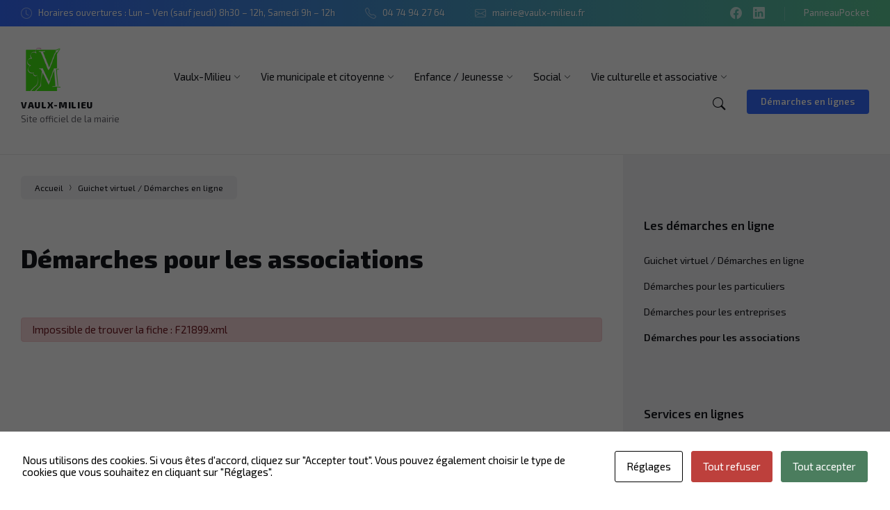

--- FILE ---
content_type: text/html; charset=UTF-8
request_url: https://www.vaulx-milieu.fr/demarches-en-ligne/demarches-en-ligne-associations/?xml=F21899
body_size: 21548
content:

<!DOCTYPE html>
<html lang="fr-FR">
<head>
    <meta http-equiv="Content-Type" content="text/html; charset=UTF-8">
    <meta name="viewport" content="width=device-width, initial-scale=1.0">
    <link rel="pingback" href="https://www.vaulx-milieu.fr/xmlrpc.php">
    <title>Démarches pour les associations &#8211; Vaulx-Milieu</title>
<meta name='robots' content='max-image-preview:large' />
<link rel='dns-prefetch' href='//www.vaulx-milieu.fr' />
<link rel='dns-prefetch' href='//fonts.googleapis.com' />
<link rel="alternate" type="application/rss+xml" title="Vaulx-Milieu &raquo; Flux" href="https://www.vaulx-milieu.fr/feed/" />
<link rel="alternate" type="application/rss+xml" title="Vaulx-Milieu &raquo; Flux des commentaires" href="https://www.vaulx-milieu.fr/comments/feed/" />
<link rel="alternate" title="oEmbed (JSON)" type="application/json+oembed" href="https://www.vaulx-milieu.fr/wp-json/oembed/1.0/embed?url=https%3A%2F%2Fwww.vaulx-milieu.fr%2Fdemarches-en-ligne%2Fdemarches-en-ligne-associations%2F" />
<link rel="alternate" title="oEmbed (XML)" type="text/xml+oembed" href="https://www.vaulx-milieu.fr/wp-json/oembed/1.0/embed?url=https%3A%2F%2Fwww.vaulx-milieu.fr%2Fdemarches-en-ligne%2Fdemarches-en-ligne-associations%2F&#038;format=xml" />
<meta name="robots" content="noindex,follow" /><style id='wp-img-auto-sizes-contain-inline-css' type='text/css'>
img:is([sizes=auto i],[sizes^="auto," i]){contain-intrinsic-size:3000px 1500px}
/*# sourceURL=wp-img-auto-sizes-contain-inline-css */
</style>
<link rel='stylesheet' id='leaflet-css' href='https://www.vaulx-milieu.fr/wp-content/plugins/co-marquage-service-public/vendor/leaflet/leaflet.min.css?ver=1.4.0' type='text/css' media='all' />
<link rel='stylesheet' id='comarquage-css' href='https://www.vaulx-milieu.fr/wp-content/plugins/co-marquage-service-public/assets/css/comarquage.css?ver=0.5.77' type='text/css' media='all' />
<link rel='stylesheet' id='menu-icon-font-awesome-css' href='https://www.vaulx-milieu.fr/wp-content/plugins/menu-icons/css/fontawesome/css/all.min.css?ver=5.15.4' type='text/css' media='all' />
<link rel='stylesheet' id='menu-icons-extra-css' href='https://www.vaulx-milieu.fr/wp-content/plugins/menu-icons/css/extra.min.css?ver=0.13.20' type='text/css' media='all' />
<style id='wp-emoji-styles-inline-css' type='text/css'>

	img.wp-smiley, img.emoji {
		display: inline !important;
		border: none !important;
		box-shadow: none !important;
		height: 1em !important;
		width: 1em !important;
		margin: 0 0.07em !important;
		vertical-align: -0.1em !important;
		background: none !important;
		padding: 0 !important;
	}
/*# sourceURL=wp-emoji-styles-inline-css */
</style>
<style id='wp-block-library-inline-css' type='text/css'>
:root{--wp-block-synced-color:#7a00df;--wp-block-synced-color--rgb:122,0,223;--wp-bound-block-color:var(--wp-block-synced-color);--wp-editor-canvas-background:#ddd;--wp-admin-theme-color:#007cba;--wp-admin-theme-color--rgb:0,124,186;--wp-admin-theme-color-darker-10:#006ba1;--wp-admin-theme-color-darker-10--rgb:0,107,160.5;--wp-admin-theme-color-darker-20:#005a87;--wp-admin-theme-color-darker-20--rgb:0,90,135;--wp-admin-border-width-focus:2px}@media (min-resolution:192dpi){:root{--wp-admin-border-width-focus:1.5px}}.wp-element-button{cursor:pointer}:root .has-very-light-gray-background-color{background-color:#eee}:root .has-very-dark-gray-background-color{background-color:#313131}:root .has-very-light-gray-color{color:#eee}:root .has-very-dark-gray-color{color:#313131}:root .has-vivid-green-cyan-to-vivid-cyan-blue-gradient-background{background:linear-gradient(135deg,#00d084,#0693e3)}:root .has-purple-crush-gradient-background{background:linear-gradient(135deg,#34e2e4,#4721fb 50%,#ab1dfe)}:root .has-hazy-dawn-gradient-background{background:linear-gradient(135deg,#faaca8,#dad0ec)}:root .has-subdued-olive-gradient-background{background:linear-gradient(135deg,#fafae1,#67a671)}:root .has-atomic-cream-gradient-background{background:linear-gradient(135deg,#fdd79a,#004a59)}:root .has-nightshade-gradient-background{background:linear-gradient(135deg,#330968,#31cdcf)}:root .has-midnight-gradient-background{background:linear-gradient(135deg,#020381,#2874fc)}:root{--wp--preset--font-size--normal:16px;--wp--preset--font-size--huge:42px}.has-regular-font-size{font-size:1em}.has-larger-font-size{font-size:2.625em}.has-normal-font-size{font-size:var(--wp--preset--font-size--normal)}.has-huge-font-size{font-size:var(--wp--preset--font-size--huge)}.has-text-align-center{text-align:center}.has-text-align-left{text-align:left}.has-text-align-right{text-align:right}.has-fit-text{white-space:nowrap!important}#end-resizable-editor-section{display:none}.aligncenter{clear:both}.items-justified-left{justify-content:flex-start}.items-justified-center{justify-content:center}.items-justified-right{justify-content:flex-end}.items-justified-space-between{justify-content:space-between}.screen-reader-text{border:0;clip-path:inset(50%);height:1px;margin:-1px;overflow:hidden;padding:0;position:absolute;width:1px;word-wrap:normal!important}.screen-reader-text:focus{background-color:#ddd;clip-path:none;color:#444;display:block;font-size:1em;height:auto;left:5px;line-height:normal;padding:15px 23px 14px;text-decoration:none;top:5px;width:auto;z-index:100000}html :where(.has-border-color){border-style:solid}html :where([style*=border-top-color]){border-top-style:solid}html :where([style*=border-right-color]){border-right-style:solid}html :where([style*=border-bottom-color]){border-bottom-style:solid}html :where([style*=border-left-color]){border-left-style:solid}html :where([style*=border-width]){border-style:solid}html :where([style*=border-top-width]){border-top-style:solid}html :where([style*=border-right-width]){border-right-style:solid}html :where([style*=border-bottom-width]){border-bottom-style:solid}html :where([style*=border-left-width]){border-left-style:solid}html :where(img[class*=wp-image-]){height:auto;max-width:100%}:where(figure){margin:0 0 1em}html :where(.is-position-sticky){--wp-admin--admin-bar--position-offset:var(--wp-admin--admin-bar--height,0px)}@media screen and (max-width:600px){html :where(.is-position-sticky){--wp-admin--admin-bar--position-offset:0px}}

/*# sourceURL=wp-block-library-inline-css */
</style><style id='wp-block-paragraph-inline-css' type='text/css'>
.is-small-text{font-size:.875em}.is-regular-text{font-size:1em}.is-large-text{font-size:2.25em}.is-larger-text{font-size:3em}.has-drop-cap:not(:focus):first-letter{float:left;font-size:8.4em;font-style:normal;font-weight:100;line-height:.68;margin:.05em .1em 0 0;text-transform:uppercase}body.rtl .has-drop-cap:not(:focus):first-letter{float:none;margin-left:.1em}p.has-drop-cap.has-background{overflow:hidden}:root :where(p.has-background){padding:1.25em 2.375em}:where(p.has-text-color:not(.has-link-color)) a{color:inherit}p.has-text-align-left[style*="writing-mode:vertical-lr"],p.has-text-align-right[style*="writing-mode:vertical-rl"]{rotate:180deg}
/*# sourceURL=https://www.vaulx-milieu.fr/wp-includes/blocks/paragraph/style.min.css */
</style>
<style id='global-styles-inline-css' type='text/css'>
:root{--wp--preset--aspect-ratio--square: 1;--wp--preset--aspect-ratio--4-3: 4/3;--wp--preset--aspect-ratio--3-4: 3/4;--wp--preset--aspect-ratio--3-2: 3/2;--wp--preset--aspect-ratio--2-3: 2/3;--wp--preset--aspect-ratio--16-9: 16/9;--wp--preset--aspect-ratio--9-16: 9/16;--wp--preset--color--black: #000000;--wp--preset--color--cyan-bluish-gray: #abb8c3;--wp--preset--color--white: #ffffff;--wp--preset--color--pale-pink: #f78da7;--wp--preset--color--vivid-red: #cf2e2e;--wp--preset--color--luminous-vivid-orange: #ff6900;--wp--preset--color--luminous-vivid-amber: #fcb900;--wp--preset--color--light-green-cyan: #7bdcb5;--wp--preset--color--vivid-green-cyan: #00d084;--wp--preset--color--pale-cyan-blue: #8ed1fc;--wp--preset--color--vivid-cyan-blue: #0693e3;--wp--preset--color--vivid-purple: #9b51e0;--wp--preset--gradient--vivid-cyan-blue-to-vivid-purple: linear-gradient(135deg,rgb(6,147,227) 0%,rgb(155,81,224) 100%);--wp--preset--gradient--light-green-cyan-to-vivid-green-cyan: linear-gradient(135deg,rgb(122,220,180) 0%,rgb(0,208,130) 100%);--wp--preset--gradient--luminous-vivid-amber-to-luminous-vivid-orange: linear-gradient(135deg,rgb(252,185,0) 0%,rgb(255,105,0) 100%);--wp--preset--gradient--luminous-vivid-orange-to-vivid-red: linear-gradient(135deg,rgb(255,105,0) 0%,rgb(207,46,46) 100%);--wp--preset--gradient--very-light-gray-to-cyan-bluish-gray: linear-gradient(135deg,rgb(238,238,238) 0%,rgb(169,184,195) 100%);--wp--preset--gradient--cool-to-warm-spectrum: linear-gradient(135deg,rgb(74,234,220) 0%,rgb(151,120,209) 20%,rgb(207,42,186) 40%,rgb(238,44,130) 60%,rgb(251,105,98) 80%,rgb(254,248,76) 100%);--wp--preset--gradient--blush-light-purple: linear-gradient(135deg,rgb(255,206,236) 0%,rgb(152,150,240) 100%);--wp--preset--gradient--blush-bordeaux: linear-gradient(135deg,rgb(254,205,165) 0%,rgb(254,45,45) 50%,rgb(107,0,62) 100%);--wp--preset--gradient--luminous-dusk: linear-gradient(135deg,rgb(255,203,112) 0%,rgb(199,81,192) 50%,rgb(65,88,208) 100%);--wp--preset--gradient--pale-ocean: linear-gradient(135deg,rgb(255,245,203) 0%,rgb(182,227,212) 50%,rgb(51,167,181) 100%);--wp--preset--gradient--electric-grass: linear-gradient(135deg,rgb(202,248,128) 0%,rgb(113,206,126) 100%);--wp--preset--gradient--midnight: linear-gradient(135deg,rgb(2,3,129) 0%,rgb(40,116,252) 100%);--wp--preset--font-size--small: 13px;--wp--preset--font-size--medium: 20px;--wp--preset--font-size--large: 36px;--wp--preset--font-size--x-large: 42px;--wp--preset--spacing--20: 0.44rem;--wp--preset--spacing--30: 0.67rem;--wp--preset--spacing--40: 1rem;--wp--preset--spacing--50: 1.5rem;--wp--preset--spacing--60: 2.25rem;--wp--preset--spacing--70: 3.38rem;--wp--preset--spacing--80: 5.06rem;--wp--preset--shadow--natural: 6px 6px 9px rgba(0, 0, 0, 0.2);--wp--preset--shadow--deep: 12px 12px 50px rgba(0, 0, 0, 0.4);--wp--preset--shadow--sharp: 6px 6px 0px rgba(0, 0, 0, 0.2);--wp--preset--shadow--outlined: 6px 6px 0px -3px rgb(255, 255, 255), 6px 6px rgb(0, 0, 0);--wp--preset--shadow--crisp: 6px 6px 0px rgb(0, 0, 0);}:where(.is-layout-flex){gap: 0.5em;}:where(.is-layout-grid){gap: 0.5em;}body .is-layout-flex{display: flex;}.is-layout-flex{flex-wrap: wrap;align-items: center;}.is-layout-flex > :is(*, div){margin: 0;}body .is-layout-grid{display: grid;}.is-layout-grid > :is(*, div){margin: 0;}:where(.wp-block-columns.is-layout-flex){gap: 2em;}:where(.wp-block-columns.is-layout-grid){gap: 2em;}:where(.wp-block-post-template.is-layout-flex){gap: 1.25em;}:where(.wp-block-post-template.is-layout-grid){gap: 1.25em;}.has-black-color{color: var(--wp--preset--color--black) !important;}.has-cyan-bluish-gray-color{color: var(--wp--preset--color--cyan-bluish-gray) !important;}.has-white-color{color: var(--wp--preset--color--white) !important;}.has-pale-pink-color{color: var(--wp--preset--color--pale-pink) !important;}.has-vivid-red-color{color: var(--wp--preset--color--vivid-red) !important;}.has-luminous-vivid-orange-color{color: var(--wp--preset--color--luminous-vivid-orange) !important;}.has-luminous-vivid-amber-color{color: var(--wp--preset--color--luminous-vivid-amber) !important;}.has-light-green-cyan-color{color: var(--wp--preset--color--light-green-cyan) !important;}.has-vivid-green-cyan-color{color: var(--wp--preset--color--vivid-green-cyan) !important;}.has-pale-cyan-blue-color{color: var(--wp--preset--color--pale-cyan-blue) !important;}.has-vivid-cyan-blue-color{color: var(--wp--preset--color--vivid-cyan-blue) !important;}.has-vivid-purple-color{color: var(--wp--preset--color--vivid-purple) !important;}.has-black-background-color{background-color: var(--wp--preset--color--black) !important;}.has-cyan-bluish-gray-background-color{background-color: var(--wp--preset--color--cyan-bluish-gray) !important;}.has-white-background-color{background-color: var(--wp--preset--color--white) !important;}.has-pale-pink-background-color{background-color: var(--wp--preset--color--pale-pink) !important;}.has-vivid-red-background-color{background-color: var(--wp--preset--color--vivid-red) !important;}.has-luminous-vivid-orange-background-color{background-color: var(--wp--preset--color--luminous-vivid-orange) !important;}.has-luminous-vivid-amber-background-color{background-color: var(--wp--preset--color--luminous-vivid-amber) !important;}.has-light-green-cyan-background-color{background-color: var(--wp--preset--color--light-green-cyan) !important;}.has-vivid-green-cyan-background-color{background-color: var(--wp--preset--color--vivid-green-cyan) !important;}.has-pale-cyan-blue-background-color{background-color: var(--wp--preset--color--pale-cyan-blue) !important;}.has-vivid-cyan-blue-background-color{background-color: var(--wp--preset--color--vivid-cyan-blue) !important;}.has-vivid-purple-background-color{background-color: var(--wp--preset--color--vivid-purple) !important;}.has-black-border-color{border-color: var(--wp--preset--color--black) !important;}.has-cyan-bluish-gray-border-color{border-color: var(--wp--preset--color--cyan-bluish-gray) !important;}.has-white-border-color{border-color: var(--wp--preset--color--white) !important;}.has-pale-pink-border-color{border-color: var(--wp--preset--color--pale-pink) !important;}.has-vivid-red-border-color{border-color: var(--wp--preset--color--vivid-red) !important;}.has-luminous-vivid-orange-border-color{border-color: var(--wp--preset--color--luminous-vivid-orange) !important;}.has-luminous-vivid-amber-border-color{border-color: var(--wp--preset--color--luminous-vivid-amber) !important;}.has-light-green-cyan-border-color{border-color: var(--wp--preset--color--light-green-cyan) !important;}.has-vivid-green-cyan-border-color{border-color: var(--wp--preset--color--vivid-green-cyan) !important;}.has-pale-cyan-blue-border-color{border-color: var(--wp--preset--color--pale-cyan-blue) !important;}.has-vivid-cyan-blue-border-color{border-color: var(--wp--preset--color--vivid-cyan-blue) !important;}.has-vivid-purple-border-color{border-color: var(--wp--preset--color--vivid-purple) !important;}.has-vivid-cyan-blue-to-vivid-purple-gradient-background{background: var(--wp--preset--gradient--vivid-cyan-blue-to-vivid-purple) !important;}.has-light-green-cyan-to-vivid-green-cyan-gradient-background{background: var(--wp--preset--gradient--light-green-cyan-to-vivid-green-cyan) !important;}.has-luminous-vivid-amber-to-luminous-vivid-orange-gradient-background{background: var(--wp--preset--gradient--luminous-vivid-amber-to-luminous-vivid-orange) !important;}.has-luminous-vivid-orange-to-vivid-red-gradient-background{background: var(--wp--preset--gradient--luminous-vivid-orange-to-vivid-red) !important;}.has-very-light-gray-to-cyan-bluish-gray-gradient-background{background: var(--wp--preset--gradient--very-light-gray-to-cyan-bluish-gray) !important;}.has-cool-to-warm-spectrum-gradient-background{background: var(--wp--preset--gradient--cool-to-warm-spectrum) !important;}.has-blush-light-purple-gradient-background{background: var(--wp--preset--gradient--blush-light-purple) !important;}.has-blush-bordeaux-gradient-background{background: var(--wp--preset--gradient--blush-bordeaux) !important;}.has-luminous-dusk-gradient-background{background: var(--wp--preset--gradient--luminous-dusk) !important;}.has-pale-ocean-gradient-background{background: var(--wp--preset--gradient--pale-ocean) !important;}.has-electric-grass-gradient-background{background: var(--wp--preset--gradient--electric-grass) !important;}.has-midnight-gradient-background{background: var(--wp--preset--gradient--midnight) !important;}.has-small-font-size{font-size: var(--wp--preset--font-size--small) !important;}.has-medium-font-size{font-size: var(--wp--preset--font-size--medium) !important;}.has-large-font-size{font-size: var(--wp--preset--font-size--large) !important;}.has-x-large-font-size{font-size: var(--wp--preset--font-size--x-large) !important;}
/*# sourceURL=global-styles-inline-css */
</style>

<style id='classic-theme-styles-inline-css' type='text/css'>
/*! This file is auto-generated */
.wp-block-button__link{color:#fff;background-color:#32373c;border-radius:9999px;box-shadow:none;text-decoration:none;padding:calc(.667em + 2px) calc(1.333em + 2px);font-size:1.125em}.wp-block-file__button{background:#32373c;color:#fff;text-decoration:none}
/*# sourceURL=/wp-includes/css/classic-themes.min.css */
</style>
<style id='ghostkit-typography-inline-css' type='text/css'>
 
/*# sourceURL=ghostkit-typography-inline-css */
</style>
<link rel='stylesheet' id='contact-form-7-css' href='https://www.vaulx-milieu.fr/wp-content/plugins/contact-form-7/includes/css/styles.css?ver=6.1.4' type='text/css' media='all' />
<link rel='stylesheet' id='cookies-and-content-security-policy-css' href='https://www.vaulx-milieu.fr/wp-content/plugins/cookies-and-content-security-policy/css/cookies-and-content-security-policy.min.css?ver=2.35' type='text/css' media='all' />
<link rel='stylesheet' id='ghostkit-classic-theme-fallback-css' href='https://www.vaulx-milieu.fr/wp-content/plugins/ghostkit/assets/css/fallback-classic-theme.css?ver=1765133373' type='text/css' media='all' />
<link rel='stylesheet' id='ghostkit-css' href='https://www.vaulx-milieu.fr/wp-content/plugins/ghostkit/build/gutenberg/style.css?ver=1765133373' type='text/css' media='all' />
<link rel='stylesheet' id='lsvr-wordbench-main-style-css' href='https://www.vaulx-milieu.fr/wp-content/themes/wordbench-child/style.css?ver=1.2.15' type='text/css' media='all' />
<link rel='stylesheet' id='lsvr-wordbench-general-style-css' href='https://www.vaulx-milieu.fr/wp-content/themes/wordbench/assets/css/general.css?ver=1.2.15' type='text/css' media='all' />
<style id='lsvr-wordbench-general-style-inline-css' type='text/css'>
body, input, textarea, select, button, #cancel-comment-reply-link, .is-primary-font, .gm-style, .leaflet-container { font-family: 'Exo 2', Arial, sans-serif; }
html, body { font-size: 15px; }
.header-logo__link { max-width: 60px; }
/*# sourceURL=lsvr-wordbench-general-style-inline-css */
</style>
<link rel='stylesheet' id='lsvr-wordbench-google-fonts-css' href='//fonts.googleapis.com/css2?family=Exo+2%3Awght%40200%3B400%3B600%3B800&#038;display=swap&#038;ver=6.9' type='text/css' media='all' />
<link rel='stylesheet' id='lsvr-wordbench-color-scheme-css' href='https://www.vaulx-milieu.fr/wp-content/themes/wordbench/assets/css/color-schemes/scheme3.css?ver=1.2.15' type='text/css' media='all' />
<link rel='stylesheet' id='heateor_sss_frontend_css-css' href='https://www.vaulx-milieu.fr/wp-content/plugins/sassy-social-share/public/css/sassy-social-share-public.css?ver=3.3.79' type='text/css' media='all' />
<style id='heateor_sss_frontend_css-inline-css' type='text/css'>
.heateor_sss_button_instagram span.heateor_sss_svg,a.heateor_sss_instagram span.heateor_sss_svg{background:radial-gradient(circle at 30% 107%,#fdf497 0,#fdf497 5%,#fd5949 45%,#d6249f 60%,#285aeb 90%)}.heateor_sss_horizontal_sharing .heateor_sss_svg,.heateor_sss_standard_follow_icons_container .heateor_sss_svg{color:#fff;border-width:0px;border-style:solid;border-color:transparent}.heateor_sss_horizontal_sharing .heateorSssTCBackground{color:#666}.heateor_sss_horizontal_sharing span.heateor_sss_svg:hover,.heateor_sss_standard_follow_icons_container span.heateor_sss_svg:hover{border-color:transparent;}.heateor_sss_vertical_sharing span.heateor_sss_svg,.heateor_sss_floating_follow_icons_container span.heateor_sss_svg{color:#fff;border-width:0px;border-style:solid;border-color:transparent;}.heateor_sss_vertical_sharing .heateorSssTCBackground{color:#666;}.heateor_sss_vertical_sharing span.heateor_sss_svg:hover,.heateor_sss_floating_follow_icons_container span.heateor_sss_svg:hover{border-color:transparent;}@media screen and (max-width:783px) {.heateor_sss_vertical_sharing{display:none!important}}div.heateor_sss_sharing_title{text-align:center}div.heateor_sss_sharing_ul{width:100%;text-align:center;}div.heateor_sss_horizontal_sharing div.heateor_sss_sharing_ul a{float:none!important;display:inline-block;}
/*# sourceURL=heateor_sss_frontend_css-inline-css */
</style>
<link rel='stylesheet' id='lsvr-wordbench-child-style-css' href='https://www.vaulx-milieu.fr/wp-content/themes/wordbench-child/style.css?ver=1.2.1' type='text/css' media='all' />
<script type="text/javascript" src="https://www.vaulx-milieu.fr/wp-includes/js/jquery/jquery.min.js?ver=3.7.1" id="jquery-core-js"></script>
<script type="text/javascript" src="https://www.vaulx-milieu.fr/wp-includes/js/jquery/jquery-migrate.min.js?ver=3.4.1" id="jquery-migrate-js"></script>
<script type="text/javascript" id="lsvr-events-scripts-js-extra">
/* <![CDATA[ */
var lsvr_events_ajax_var = {"url":"https://www.vaulx-milieu.fr/wp-admin/admin-ajax.php","nonce":"3c1399124c"};
//# sourceURL=lsvr-events-scripts-js-extra
/* ]]> */
</script>
<script type="text/javascript" src="https://www.vaulx-milieu.fr/wp-content/plugins/lsvr-events/assets/js/lsvr-events.min.js?ver=1.9.6" id="lsvr-events-scripts-js"></script>
<link rel="https://api.w.org/" href="https://www.vaulx-milieu.fr/wp-json/" /><link rel="alternate" title="JSON" type="application/json" href="https://www.vaulx-milieu.fr/wp-json/wp/v2/pages/10" /><link rel="EditURI" type="application/rsd+xml" title="RSD" href="https://www.vaulx-milieu.fr/xmlrpc.php?rsd" />
<meta name="generator" content="WordPress 6.9" />
<link rel="canonical" href="https://www.vaulx-milieu.fr/demarches-en-ligne/demarches-en-ligne-associations/" />
<link rel='shortlink' href='https://www.vaulx-milieu.fr/?p=10' />
<!-- Generated by Jetpack Social -->
<meta property="og:title" content="Démarches pour les associations">
<meta property="og:url" content="https://www.vaulx-milieu.fr/demarches-en-ligne/demarches-en-ligne-associations/">
<meta property="og:description" content="Voir l&rsquo;article pour en savoir plus.">
<!-- / Jetpack Social -->
		<style type="text/css">
			.ghostkit-effects-enabled .ghostkit-effects-reveal {
				pointer-events: none;
				visibility: hidden;
			}
		</style>
		<script>
			if (!window.matchMedia('(prefers-reduced-motion: reduce)').matches) {
				document.documentElement.classList.add(
					'ghostkit-effects-enabled'
				);
			}
		</script>
		<style type="text/css" id="cookies-and-content-security-policy-css-custom"></style><link rel="icon" href="https://www.vaulx-milieu.fr/wp-content/uploads/2023/08/cropped-tvnLi7bDQ2x2yTG-e1691392955974.png" sizes="32x32" />
<link rel="icon" href="https://www.vaulx-milieu.fr/wp-content/uploads/2023/08/cropped-tvnLi7bDQ2x2yTG-e1691392955974.png" sizes="192x192" />
<link rel="apple-touch-icon" href="https://www.vaulx-milieu.fr/wp-content/uploads/2023/08/cropped-tvnLi7bDQ2x2yTG-e1691392955974.png" />
<meta name="msapplication-TileImage" content="https://www.vaulx-milieu.fr/wp-content/uploads/2023/08/cropped-tvnLi7bDQ2x2yTG-e1691392955974.png" />
		<style type="text/css" id="wp-custom-css">
			/** HOME **/
.home-group1-quote {
  padding: 20px 60px;
}

.home-group1-sponsors {
  padding: 20px 0px !important;
}

.home-group1-demarches {
 padding: 40px 0px !important;
}

#home-news-header .lsvr-wordbench-sidebar__header-inner {
  padding: 60px 0;
}

#home-news-header .lsvr-wordbench-sidebar__grid-wrapper {
	padding-top: 45px;
}

#demarches-menu {
	margin-bottom: 0;
}

/**
 .lsvr-button.annuaire-button {
	background-color: #5dc996;
}
.lsvr-button.annuaire-button a {
	color: white;
}
**/
.lsvr-wordbench-slider__item-image {
	left: auto !important;
	width: 100% !important;
}
.lsvr-wordbench-slider--layout-text-left .lsvr-wordbench-slider__nav {
  right: 5%;
}
.lsvr-wordbench-slider__item--style6 .lsvr-wordbench-slider__item-text {
  color: rgba(255,255,255,1);
}

/** CONTACT **/
.lsvr-wordbench-contact__info-title {
  padding-top: 60px;
}

/** PEOPLE **/
.lsvr_person-post-archive--grid .post__title {
	font-size: 100% !important;
}

/** ANNUAIRE **/
.post-archive--photogrid .post:before {
    background: linear-gradient(180deg, #03b1fc 0%, rgba(3, 177, 252,0) 50%);
}

/** ALL PAGES **/
.background-box-special {
  padding: 0.9em 0.9em !important;
	border-radius: 12px;
}

/** HEADER **/
.header-menu-languages__item-link {
  color: rgb(255 255 255);
}

.main-header__title {
	font-size: 36px;
}

/** WIDGET **/
.weather-atlas-wrapper {
	border-radius: 10px;
}		</style>
		</head>

<body class="wp-singular page-template page-template-page-templates page-template-sidebar-right page-template-page-templatessidebar-right-php page page-id-10 page-child parent-pageid-2434 wp-custom-logo wp-theme-wordbench wp-child-theme-wordbench-child lsvr-accessibility lsvr-has-sticky-header lsvr-has-header-topbar fts-remove-powered-by">

	
	<!-- WRAPPER : begin -->
	<div id="wrapper">

		
		
	<a href="#main" class="accessibility-link accessibility-link--skip-to-content screen-reader-text">Aller au contenu</a>

	
		<a href="#header-menu-primary" class="accessibility-link accessibility-link--skip-to-nav screen-reader-text">Aller au menu</a>

	
	<a href="#footer" class="accessibility-link accessibility-link--skip-to-footer screen-reader-text">Aller au pied de page</a>


		
		<!-- HEADER : begin -->
		<header id="header" class="header--has-logo header--has-search header--has-social-links header--sticky header--has-topbar header--has-title header--has-tagline">
			<div class="header__inner">

				
				
				
	
	<!-- HEADER TOPBAR : begin -->
	<div class="header__topbar">
		<div class="header__topbar-inner">

			
			
	
	<!-- HEADER LANGUAGES : begin -->
	<nav class="header-menu-languages"

					aria-label="Langues"
		>

	    <ul id="menu-langues" class="header-menu-languages__list" role="menu">
        	<li class="header-menu-languages__item menu-item menu-item-type-custom menu-item-object-custom"
                role="presentation">

                <a href="https://app.panneaupocket.com/ville/466858002-vaulx-milieu-38090"
                	class="header-menu-languages__item-link header-menu-languages__item-link--level-0"
                    role="menuitem"

                                    	>

                    PanneauPocket</a>

            
            </li>

            </ul>
	</nav>
	<!-- HEADER LANGUAGES : end -->

	

			
	
	<!-- HEADER SOCIAL LINKS : begin -->
	<div class="header-social">
		<ul class="header-social__list" title="Liens vers les médias sociaux">

			
				
					<li class="header-social__item header-social__item--facebook">

						<a class="header-social__item-link header-social__item-link--facebook" target="_blank"

							
								href="https://www.facebook.com/vaulxmilieu38off"

							
							 title="Facebook">

							<span class="header-social__icon lsvr-icon-facebook" aria-hidden="true"></span>

						</a>
					</li>

				
			
				
					<li class="header-social__item header-social__item--linkedin">

						<a class="header-social__item-link header-social__item-link--linkedin" target="_blank"

							
								href="https://www.linkedin.com/company/capi-agglo/"

							
							 title="LinkedIn">

							<span class="header-social__icon lsvr-icon-linkedin" aria-hidden="true"></span>

						</a>
					</li>

				
			
		</ul>
	</div>
	<!-- HEADER SOCIAL LINKS : end -->

	

			
	
	<!-- SECONDARY HEADER MENU : begin -->
	<nav class="header-menu-secondary"

					aria-label="Menu top infos"
		>

	    <ul id="menu-menu-top-infos" class="header-menu-secondary__list" role="menu">
        	<li class="header-menu-secondary__item header-menu-secondary__item--level-0 menu-item menu-item-type-post_type menu-item-object-page header-menu-secondary__item--has-icon"
                role="presentation">

                
                    <span class="header-menu-secondary__item-icon lsvr-icon-clock" aria-hidden="true"></span>

                
                <a href="https://www.vaulx-milieu.fr/contact/"
                	class="header-menu-secondary__item-link header-menu-secondary__item-link--level-0"
                    role="menuitem"

                                    	>

                    Horaires ouvertures : Lun &#8211; Ven (sauf jeudi) 8h30 &#8211; 12h, Samedi 9h &#8211; 12h</a>

            
            </li>

            
        	<li class="header-menu-secondary__item header-menu-secondary__item--level-0 menu-item menu-item-type-custom menu-item-object-custom header-menu-secondary__item--has-icon"
                role="presentation">

                
                    <span class="header-menu-secondary__item-icon lsvr-icon-telephone" aria-hidden="true"></span>

                
                <a href="tel:0474942764"
                	class="header-menu-secondary__item-link header-menu-secondary__item-link--level-0"
                    role="menuitem"

                                    	>

                    04 74 94 27 64</a>

            
            </li>

            
        	<li class="header-menu-secondary__item header-menu-secondary__item--level-0 menu-item menu-item-type-custom menu-item-object-custom header-menu-secondary__item--has-icon"
                role="presentation">

                
                    <span class="header-menu-secondary__item-icon lsvr-icon-envelope" aria-hidden="true"></span>

                
                <a href="mailto:mairie@vaulx-milieu.fr"
                	class="header-menu-secondary__item-link header-menu-secondary__item-link--level-0"
                    role="menuitem"

                                    	>

                    mairie@vaulx-milieu.fr</a>

            
            </li>

            </ul>
	</nav>
	<!-- SECONDARY HEADER MENU : end -->

	

			
		</div>
	</div>
	<!-- HEADER TOPBAR : end -->

	

				
	<!-- HEADER SEARCH : begin -->
	<div id="header-search"
		class="header-search header-search--ajax"
		role="group"
		aria-expanded="false">
		<div class="header-search__inner">

			<!-- SEARCH FORM : begin -->
			<form class="header-search__form"
				action="https://www.vaulx-milieu.fr/"
				method="get"
			 	role="search"
			 	data-results-title="Résultats de la recherche"
			 	data-results-limit="4"
			 	data-css-class-prefix="header-search__">

				
				<!-- INPUT WRAPPER : begin -->
				<div class="header-search__input-wrapper">

					<label for="header-search-input" class="header-search__input-label screen-reader-text">Rechercher</label>

					<input id="header-search-input" type="text" name="s" autocomplete="off"
						class="header-search__input"
						value=""
						placeholder="Rechercher sur ce site"
						aria-label="Champ de recherche">

					<button class="header-search__submit" type="submit" title="Envoyer la recherche">
						<span class="header-search__submit-icon" aria-hidden="true"></span>
					</button>

					
						<span class="lsvr-spinner header-search__spinner" aria-hidden="true"></span>

					
				</div>
				<!-- INPUT WRAPPER : end -->

				<!-- SEARCH PANEL : begin -->
				<div class="header-search__panel">

					
	<!-- SEARCH FILTER : begin -->
	<div class="header-search__filter">

		<label for="header-search-filter-type-any" class="header-search__filter-label">
			<input type="checkbox" class="header-search__filter-checkbox"
				id="header-search-filter-type-any"
				name="search-filter[]" value="any"
				 checked="checked">
				Tout rechercher		</label>

		
			<label for="header-search-filter-type-post" class="header-search__filter-label">
				<input type="checkbox" class="header-search__filter-checkbox"
					id="header-search-filter-type-post"
					name="search-filter[]" value="post"
					>
					Actualités			</label>

		
			<label for="header-search-filter-type-page" class="header-search__filter-label">
				<input type="checkbox" class="header-search__filter-checkbox"
					id="header-search-filter-type-page"
					name="search-filter[]" value="page"
					>
					Pages			</label>

		
			<label for="header-search-filter-type-lsvr_listing" class="header-search__filter-label">
				<input type="checkbox" class="header-search__filter-checkbox"
					id="header-search-filter-type-lsvr_listing"
					name="search-filter[]" value="lsvr_listing"
					>
					Annuaire			</label>

		
			<label for="header-search-filter-type-lsvr_document" class="header-search__filter-label">
				<input type="checkbox" class="header-search__filter-checkbox"
					id="header-search-filter-type-lsvr_document"
					name="search-filter[]" value="lsvr_document"
					>
					Tous les documents			</label>

		
			<label for="header-search-filter-type-lsvr_event" class="header-search__filter-label">
				<input type="checkbox" class="header-search__filter-checkbox"
					id="header-search-filter-type-lsvr_event"
					name="search-filter[]" value="lsvr_event"
					>
					Evénements			</label>

		
			<label for="header-search-filter-type-lsvr_notice" class="header-search__filter-label">
				<input type="checkbox" class="header-search__filter-checkbox"
					id="header-search-filter-type-lsvr_notice"
					name="search-filter[]" value="lsvr_notice"
					>
					Informations importantes			</label>

		
			<label for="header-search-filter-type-lsvr_person" class="header-search__filter-label">
				<input type="checkbox" class="header-search__filter-checkbox"
					id="header-search-filter-type-lsvr_person"
					name="search-filter[]" value="lsvr_person"
					>
					Conseil Municipal			</label>

		
			<label for="header-search-filter-type-lsvr_service" class="header-search__filter-label">
				<input type="checkbox" class="header-search__filter-checkbox"
					id="header-search-filter-type-lsvr_service"
					name="search-filter[]" value="lsvr_service"
					>
					Services Publics			</label>

		
	</div>
	<!-- SEARCH FILTER : end -->


				</div>
				<!-- SEARCH PANEL : end -->

			</form>
			<!-- SEARCH FORM : end -->

			<button class="header-search__close-button" type="button" title="Replier la recherche">
				<span class="header-search__close-button-icon" aria-hidden="true"></span>
			</button>

		</div>
	</div>
	<!-- HEADER SEARCH : end -->


				
<!-- HEADER NAVBAR : begin -->
<div class="header__navbar">
	<div class="header__navbar-inner">

			
			<!-- HEADER NAVBAR CONTAINER : begin -->
			<div class="header__navbar-container">

				
	
	<!-- HEADER BRANDING : begin -->
	<div class="header-branding">
		<div class="header-branding__inner">

			
				<!-- HEADER LOGO : begin -->
				<div class="header-logo">
					<a href="https://www.vaulx-milieu.fr/" class="header-logo__link">

						<img src="https://www.vaulx-milieu.fr/wp-content/uploads/2023/08/cropped-tvnLi7bDQ2x2yTG-e1691392955974.png"
							class="header-logo__image"
							alt="Vaulx-Milieu">

					</a>
				</div>
				<!-- HEADER LOGO : end -->

			
			
				<!-- HEADER TITLE TAGLINE : begin -->
				<div class="header-title-tagline">

					
						<div class="header-title">
							<a href="https://www.vaulx-milieu.fr/" class="header-title__link">
								Vaulx-Milieu							</a>
						</div>

					
					
						<p class="header-tagline">
							Site officiel de la mairie						</p>

					
				</div>
				<!-- HEADER TITLE TAGLINE : end -->

			
		</div>
	</div>
	<!-- HEADER BRANDING : end -->

	

				
					<!-- HEADER MOBILE SEARCH TOGGLE : begin -->
					<button type="button" class="header-mobile-search-toggle"
						title="Développer la recherce"
						data-label-collapse-popup="Replier la recherche"
						data-label-expand-popup="Développer la recherce"
						aria-controls="header-search"
		                aria-haspopup="true"
		                aria-expanded="false">
						<span class="header-mobile-search-toggle__icon"></span>
					</button>
					<!-- HEADER MOBILE SEARCH TOGGLE : end -->

				
				
					<!-- HEADER MOBILE MENU TOGGLE : begin -->
					<button type="button" class="header-mobile-menu-toggle"
						title="Déveloper le menu"
						data-label-collapse-popup="Replier le menu"
						data-label-expand-popup="Déveloper le menu"
						aria-controls="header__navbar-menu"
		                aria-haspopup="true"
		                aria-expanded="false">
						<span class="header-mobile-menu-toggle__icon"></span>
					</button>
					<!-- HEADER MOBILE MENU TOGGLE : end -->

				
			</div>
			<!-- HEADER NAVBAR CONTAINER : end -->

			<!-- HEADER NAVBAR MENU : begin -->
			<div id="header__navbar-menu" class="header__navbar-menu">

				
	
	<!-- PRIMARY HEADER MENU : begin -->
	<nav id="header-menu-primary" class="header-menu-primary"
        data-label-expand-popup="Dérouler le sous-menu"
        data-label-collapse-popup="Replier les sous-menus"

					aria-label="Menu principal"
		>

	    <ul id="menu-menu-principal" class="header-menu-primary__list" role="menu">
            
            <li id="header-menu-primary__item-2718"
                class="header-menu-primary__item header-menu-primary__item--level-0 lsvr-megamenu menu-item menu-item-type-custom menu-item-object-custom menu-item-has-children header-menu-primary__item--megamenu"
                role="presentation">

                <a href="#"
                    id="header-menu-primary__item-link-2718"
                    class="header-menu-primary__item-link header-menu-primary__item-link--level-0"
                    role="menuitem"

                    
                        aria-owns="header-menu-primary__submenu-wrapper-2718"
                        aria-controls="header-menu-primary__submenu-wrapper-2718"
                        aria-haspopup="true"
                        aria-expanded="false"

                    
                                        >

                    <span class="header-menu-primary__item-link-label">Vaulx-Milieu</span>

                    
                        <span class="header-menu-primary__item-link-icon" aria-hidden="true"></span>

                        
                            <span class="header-menu-primary__item-link-indicator" aria-hidden="true"></span>

                        
                    
                </a>

            
            <button id="header-menu-primary__submenu-toggle-2718"
                class="header-menu-primary__submenu-toggle header-menu-primary__submenu-toggle--level-0" type="button"
                title="Dérouler le sous-menu"
                aria-controls="header-menu-primary__submenu-wrapper-2718"
                aria-haspopup="true"
                aria-expanded="false">
                <span class="header-menu-primary__submenu-toggle-icon" aria-hidden="true"></span>
            </button>

            <div id="header-menu-primary__submenu-wrapper-2718"
                role="group"
                class="header-menu-primary__submenu-wrapper header-menu-primary__submenu-wrapper--level-0"
                aria-labelledby="header-menu-primary__item-link-2718"
                aria-expanded="false">
                <div class="header-menu-primary__submenu-wrapper-inner header-menu-primary__submenu-wrapper-inner--level-0">
                    <div class="header-menu-primary__submenu-wrapper-inner2 header-menu-primary__submenu-wrapper-inner2--level-0">
                        <div class="header-menu-primary__submenu-wrapper-inner3 header-menu-primary__submenu-wrapper-inner3--level-0">
                            <ul class="header-menu-primary__submenu sub-menu header-menu-primary__submenu--level-0"
                                role="menu">

            
            
            <li id="header-menu-primary__item-2724"
                class="header-menu-primary__item header-menu-primary__item--level-1 menu-item menu-item-type-post_type menu-item-object-page menu-item-has-children"
                role="presentation">

                <a href="https://www.vaulx-milieu.fr/la-commune/"
                    id="header-menu-primary__item-link-2724"
                    class="header-menu-primary__item-link header-menu-primary__item-link--level-1"
                    role="menuitem"

                    
                        aria-owns="header-menu-primary__submenu-wrapper-2724"
                        aria-controls="header-menu-primary__submenu-wrapper-2724"
                        aria-haspopup="true"
                        aria-expanded="false"

                    
                                        >

                    <span class="header-menu-primary__item-link-label">La commune</span>

                    
                        <span class="header-menu-primary__item-link-icon" aria-hidden="true"></span>

                        
                    
                </a>

            
            <button id="header-menu-primary__submenu-toggle-2724"
                class="header-menu-primary__submenu-toggle header-menu-primary__submenu-toggle--level-1" type="button"
                title="Dérouler le sous-menu"
                aria-controls="header-menu-primary__submenu-wrapper-2724"
                aria-haspopup="true"
                aria-expanded="false">
                <span class="header-menu-primary__submenu-toggle-icon" aria-hidden="true"></span>
            </button>

            <div id="header-menu-primary__submenu-wrapper-2724"
                role="group"
                class="header-menu-primary__submenu-wrapper header-menu-primary__submenu-wrapper--level-1"
                aria-labelledby="header-menu-primary__item-link-2724"
                aria-expanded="false">
                <div class="header-menu-primary__submenu-wrapper-inner header-menu-primary__submenu-wrapper-inner--level-1">
                    <div class="header-menu-primary__submenu-wrapper-inner2 header-menu-primary__submenu-wrapper-inner2--level-1">
                        <div class="header-menu-primary__submenu-wrapper-inner3 header-menu-primary__submenu-wrapper-inner3--level-1">
                            <ul class="header-menu-primary__submenu sub-menu header-menu-primary__submenu--level-1"
                                role="menu">

            
            
            <li id="header-menu-primary__item-2725"
                class="header-menu-primary__item header-menu-primary__item--level-2 menu-item menu-item-type-post_type menu-item-object-page"
                role="presentation">

                <a href="https://www.vaulx-milieu.fr/la-commune/histoire/"
                    id="header-menu-primary__item-link-2725"
                    class="header-menu-primary__item-link header-menu-primary__item-link--level-2"
                    role="menuitem"

                    
                                        >

                    <span class="header-menu-primary__item-link-label">Histoire</span>

                    
                </a>

            
            </li>

            
            
            <li id="header-menu-primary__item-3852"
                class="header-menu-primary__item header-menu-primary__item--level-2 menu-item menu-item-type-post_type menu-item-object-page"
                role="presentation">

                <a href="https://www.vaulx-milieu.fr/la-commune/patrimoine/"
                    id="header-menu-primary__item-link-3852"
                    class="header-menu-primary__item-link header-menu-primary__item-link--level-2"
                    role="menuitem"

                    
                                        >

                    <span class="header-menu-primary__item-link-label">Patrimoine</span>

                    
                </a>

            
            </li>

            
            
            <li id="header-menu-primary__item-2723"
                class="header-menu-primary__item header-menu-primary__item--level-2 menu-item menu-item-type-post_type menu-item-object-page menu-item-has-children"
                role="presentation">

                <a href="https://www.vaulx-milieu.fr/la-commune/environnement/"
                    id="header-menu-primary__item-link-2723"
                    class="header-menu-primary__item-link header-menu-primary__item-link--level-2"
                    role="menuitem"

                    
                        aria-owns="header-menu-primary__submenu-wrapper-2723"
                        aria-controls="header-menu-primary__submenu-wrapper-2723"
                        aria-haspopup="true"
                        aria-expanded="false"

                    
                                        >

                    <span class="header-menu-primary__item-link-label">Environnement</span>

                    
                        <span class="header-menu-primary__item-link-icon" aria-hidden="true"></span>

                        
                    
                </a>

            
            <button id="header-menu-primary__submenu-toggle-2723"
                class="header-menu-primary__submenu-toggle header-menu-primary__submenu-toggle--level-2" type="button"
                title="Dérouler le sous-menu"
                aria-controls="header-menu-primary__submenu-wrapper-2723"
                aria-haspopup="true"
                aria-expanded="false">
                <span class="header-menu-primary__submenu-toggle-icon" aria-hidden="true"></span>
            </button>

            <div id="header-menu-primary__submenu-wrapper-2723"
                role="group"
                class="header-menu-primary__submenu-wrapper header-menu-primary__submenu-wrapper--level-2"
                aria-labelledby="header-menu-primary__item-link-2723"
                aria-expanded="false">
                <div class="header-menu-primary__submenu-wrapper-inner header-menu-primary__submenu-wrapper-inner--level-2">
                    <div class="header-menu-primary__submenu-wrapper-inner2 header-menu-primary__submenu-wrapper-inner2--level-2">
                        <div class="header-menu-primary__submenu-wrapper-inner3 header-menu-primary__submenu-wrapper-inner3--level-2">
                            <ul class="header-menu-primary__submenu sub-menu header-menu-primary__submenu--level-2"
                                role="menu">

            
            
            <li id="header-menu-primary__item-2733"
                class="header-menu-primary__item header-menu-primary__item--level-3 menu-item menu-item-type-post_type menu-item-object-page"
                role="presentation">

                <a href="https://www.vaulx-milieu.fr/la-commune/environnement/reserves-naturelles/"
                    id="header-menu-primary__item-link-2733"
                    class="header-menu-primary__item-link header-menu-primary__item-link--level-3"
                    role="menuitem"

                    
                                        >

                    <span class="header-menu-primary__item-link-label">Réserves naturelles</span>

                    
                </a>

            
            </li>

            
            
            <li id="header-menu-primary__item-2731"
                class="header-menu-primary__item header-menu-primary__item--level-3 menu-item menu-item-type-post_type menu-item-object-page"
                role="presentation">

                <a href="https://www.vaulx-milieu.fr/la-commune/environnement/chemin-pietonnier/"
                    id="header-menu-primary__item-link-2731"
                    class="header-menu-primary__item-link header-menu-primary__item-link--level-3"
                    role="menuitem"

                    
                                        >

                    <span class="header-menu-primary__item-link-label">Chemins piétonniers</span>

                    
                </a>

            
            </li>

            
            
            <li id="header-menu-primary__item-2732"
                class="header-menu-primary__item header-menu-primary__item--level-3 menu-item menu-item-type-post_type menu-item-object-page"
                role="presentation">

                <a href="https://www.vaulx-milieu.fr/la-commune/environnement/piste-cyclable/"
                    id="header-menu-primary__item-link-2732"
                    class="header-menu-primary__item-link header-menu-primary__item-link--level-3"
                    role="menuitem"

                    
                                        >

                    <span class="header-menu-primary__item-link-label">Se déplacer à vélo</span>

                    
                </a>

            
            </li>

            
            
            <li id="header-menu-primary__item-2730"
                class="header-menu-primary__item header-menu-primary__item--level-3 menu-item menu-item-type-post_type menu-item-object-page"
                role="presentation">

                <a href="https://www.vaulx-milieu.fr/la-commune/environnement/bruits-et-autres-nuisances/"
                    id="header-menu-primary__item-link-2730"
                    class="header-menu-primary__item-link header-menu-primary__item-link--level-3"
                    role="menuitem"

                    
                                        >

                    <span class="header-menu-primary__item-link-label">Bruits et autres nuisances</span>

                    
                </a>

            
            </li>

            
                            </ul>
                        </div>
                    </div>
                </div>
            </div>

            
            </li>

            
                            </ul>
                        </div>
                    </div>
                </div>
            </div>

            
            </li>

            
            
            <li id="header-menu-primary__item-3623"
                class="header-menu-primary__item header-menu-primary__item--level-1 menu-item menu-item-type-custom menu-item-object-custom menu-item-has-children"
                role="presentation">

                <a href="#"
                    id="header-menu-primary__item-link-3623"
                    class="header-menu-primary__item-link header-menu-primary__item-link--level-1"
                    role="menuitem"

                    
                        aria-owns="header-menu-primary__submenu-wrapper-3623"
                        aria-controls="header-menu-primary__submenu-wrapper-3623"
                        aria-haspopup="true"
                        aria-expanded="false"

                    
                                        >

                    <span class="header-menu-primary__item-link-label">Utile au quotidien</span>

                    
                        <span class="header-menu-primary__item-link-icon" aria-hidden="true"></span>

                        
                    
                </a>

            
            <button id="header-menu-primary__submenu-toggle-3623"
                class="header-menu-primary__submenu-toggle header-menu-primary__submenu-toggle--level-1" type="button"
                title="Dérouler le sous-menu"
                aria-controls="header-menu-primary__submenu-wrapper-3623"
                aria-haspopup="true"
                aria-expanded="false">
                <span class="header-menu-primary__submenu-toggle-icon" aria-hidden="true"></span>
            </button>

            <div id="header-menu-primary__submenu-wrapper-3623"
                role="group"
                class="header-menu-primary__submenu-wrapper header-menu-primary__submenu-wrapper--level-1"
                aria-labelledby="header-menu-primary__item-link-3623"
                aria-expanded="false">
                <div class="header-menu-primary__submenu-wrapper-inner header-menu-primary__submenu-wrapper-inner--level-1">
                    <div class="header-menu-primary__submenu-wrapper-inner2 header-menu-primary__submenu-wrapper-inner2--level-1">
                        <div class="header-menu-primary__submenu-wrapper-inner3 header-menu-primary__submenu-wrapper-inner3--level-1">
                            <ul class="header-menu-primary__submenu sub-menu header-menu-primary__submenu--level-1"
                                role="menu">

            
            
            <li id="header-menu-primary__item-2738"
                class="header-menu-primary__item header-menu-primary__item--level-2 menu-item menu-item-type-post_type menu-item-object-lsvr_service"
                role="presentation">

                <a href="https://www.vaulx-milieu.fr/services/transports/"
                    id="header-menu-primary__item-link-2738"
                    class="header-menu-primary__item-link header-menu-primary__item-link--level-2"
                    role="menuitem"

                    
                                        >

                    <span class="header-menu-primary__item-link-label">Transports</span>

                    
                </a>

            
            </li>

            
            
            <li id="header-menu-primary__item-3106"
                class="header-menu-primary__item header-menu-primary__item--level-2 menu-item menu-item-type-taxonomy menu-item-object-lsvr_listing_cat"
                role="presentation">

                <a href="https://www.vaulx-milieu.fr/annuaire-categories/sante/"
                    id="header-menu-primary__item-link-3106"
                    class="header-menu-primary__item-link header-menu-primary__item-link--level-2"
                    role="menuitem"

                    
                                        >

                    <span class="header-menu-primary__item-link-label">Santé</span>

                    
                </a>

            
            </li>

            
            
            <li id="header-menu-primary__item-3259"
                class="header-menu-primary__item header-menu-primary__item--level-2 menu-item menu-item-type-taxonomy menu-item-object-lsvr_listing_cat"
                role="presentation">

                <a href="https://www.vaulx-milieu.fr/annuaire-categories/artisans/"
                    id="header-menu-primary__item-link-3259"
                    class="header-menu-primary__item-link header-menu-primary__item-link--level-2"
                    role="menuitem"

                    
                                        >

                    <span class="header-menu-primary__item-link-label">Artisans</span>

                    
                </a>

            
            </li>

            
            
            <li id="header-menu-primary__item-3261"
                class="header-menu-primary__item header-menu-primary__item--level-2 menu-item menu-item-type-taxonomy menu-item-object-lsvr_listing_cat"
                role="presentation">

                <a href="https://www.vaulx-milieu.fr/annuaire-categories/commercants/"
                    id="header-menu-primary__item-link-3261"
                    class="header-menu-primary__item-link header-menu-primary__item-link--level-2"
                    role="menuitem"

                    
                                        >

                    <span class="header-menu-primary__item-link-label">Commerçants</span>

                    
                </a>

            
            </li>

            
            
            <li id="header-menu-primary__item-2741"
                class="header-menu-primary__item header-menu-primary__item--level-2 menu-item menu-item-type-post_type menu-item-object-page"
                role="presentation">

                <a href="https://www.vaulx-milieu.fr/le-marche-hebdomadaire/"
                    id="header-menu-primary__item-link-2741"
                    class="header-menu-primary__item-link header-menu-primary__item-link--level-2"
                    role="menuitem"

                    
                                        >

                    <span class="header-menu-primary__item-link-label">Le marché hebdomadaire</span>

                    
                </a>

            
            </li>

            
            
            <li id="header-menu-primary__item-2739"
                class="header-menu-primary__item header-menu-primary__item--level-2 menu-item menu-item-type-post_type menu-item-object-lsvr_service"
                role="presentation">

                <a href="https://www.vaulx-milieu.fr/services/gestion-dechets/"
                    id="header-menu-primary__item-link-2739"
                    class="header-menu-primary__item-link header-menu-primary__item-link--level-2"
                    role="menuitem"

                    
                                        >

                    <span class="header-menu-primary__item-link-label">Gestion des déchets / S.M.N.D.</span>

                    
                </a>

            
            </li>

            
                            </ul>
                        </div>
                    </div>
                </div>
            </div>

            
            </li>

            
            
            <li id="header-menu-primary__item-4286"
                class="header-menu-primary__item header-menu-primary__item--level-1 menu-item menu-item-type-custom menu-item-object-custom menu-item-has-children"
                role="presentation">

                <a href="#"
                    id="header-menu-primary__item-link-4286"
                    class="header-menu-primary__item-link header-menu-primary__item-link--level-1"
                    role="menuitem"

                    
                        aria-owns="header-menu-primary__submenu-wrapper-4286"
                        aria-controls="header-menu-primary__submenu-wrapper-4286"
                        aria-haspopup="true"
                        aria-expanded="false"

                    
                                        >

                    <span class="header-menu-primary__item-link-label">Equipements municipaux</span>

                    
                        <span class="header-menu-primary__item-link-icon" aria-hidden="true"></span>

                        
                    
                </a>

            
            <button id="header-menu-primary__submenu-toggle-4286"
                class="header-menu-primary__submenu-toggle header-menu-primary__submenu-toggle--level-1" type="button"
                title="Dérouler le sous-menu"
                aria-controls="header-menu-primary__submenu-wrapper-4286"
                aria-haspopup="true"
                aria-expanded="false">
                <span class="header-menu-primary__submenu-toggle-icon" aria-hidden="true"></span>
            </button>

            <div id="header-menu-primary__submenu-wrapper-4286"
                role="group"
                class="header-menu-primary__submenu-wrapper header-menu-primary__submenu-wrapper--level-1"
                aria-labelledby="header-menu-primary__item-link-4286"
                aria-expanded="false">
                <div class="header-menu-primary__submenu-wrapper-inner header-menu-primary__submenu-wrapper-inner--level-1">
                    <div class="header-menu-primary__submenu-wrapper-inner2 header-menu-primary__submenu-wrapper-inner2--level-1">
                        <div class="header-menu-primary__submenu-wrapper-inner3 header-menu-primary__submenu-wrapper-inner3--level-1">
                            <ul class="header-menu-primary__submenu sub-menu header-menu-primary__submenu--level-1"
                                role="menu">

            
            
            <li id="header-menu-primary__item-3803"
                class="header-menu-primary__item header-menu-primary__item--level-2 menu-item menu-item-type-post_type menu-item-object-page"
                role="presentation">

                <a href="https://www.vaulx-milieu.fr/equipements-reservation-de-salles/salles-municipales/"
                    id="header-menu-primary__item-link-3803"
                    class="header-menu-primary__item-link header-menu-primary__item-link--level-2"
                    role="menuitem"

                    
                                        >

                    <span class="header-menu-primary__item-link-label">Salles municipales</span>

                    
                </a>

            
            </li>

            
            
            <li id="header-menu-primary__item-4293"
                class="header-menu-primary__item header-menu-primary__item--level-2 menu-item menu-item-type-post_type menu-item-object-page"
                role="presentation">

                <a href="https://www.vaulx-milieu.fr/equipements-reservation-de-salles/equipements-sportifs/"
                    id="header-menu-primary__item-link-4293"
                    class="header-menu-primary__item-link header-menu-primary__item-link--level-2"
                    role="menuitem"

                    
                                        >

                    <span class="header-menu-primary__item-link-label">Équipements sportifs</span>

                    
                </a>

            
            </li>

            
            
            <li id="header-menu-primary__item-2729"
                class="header-menu-primary__item header-menu-primary__item--level-2 menu-item menu-item-type-post_type menu-item-object-page"
                role="presentation">

                <a href="https://www.vaulx-milieu.fr/equipements-reservation-de-salles/borne-de-recharge-vehicules-electriques/"
                    id="header-menu-primary__item-link-2729"
                    class="header-menu-primary__item-link header-menu-primary__item-link--level-2"
                    role="menuitem"

                    
                                        >

                    <span class="header-menu-primary__item-link-label">Borne de recharge véhicules électriques</span>

                    
                </a>

            
            </li>

            
                            </ul>
                        </div>
                    </div>
                </div>
            </div>

            
            </li>

            
            
            <li id="header-menu-primary__item-2743"
                class="header-menu-primary__item header-menu-primary__item--level-1 menu-item menu-item-type-post_type menu-item-object-page"
                role="presentation">

                <a href="https://www.vaulx-milieu.fr/inter-communalite/"
                    id="header-menu-primary__item-link-2743"
                    class="header-menu-primary__item-link header-menu-primary__item-link--level-1"
                    role="menuitem"

                    
                                        >

                    <span class="header-menu-primary__item-link-label">Inter-communalité : Communauté d’Agglomération Portes de l’Isère</span>

                    
                </a>

            
            </li>

            
                            </ul>
                        </div>
                    </div>
                </div>
            </div>

            
            </li>

            
            
            <li id="header-menu-primary__item-2719"
                class="header-menu-primary__item header-menu-primary__item--level-0 lsvr-megamenu menu-item menu-item-type-custom menu-item-object-custom menu-item-has-children header-menu-primary__item--megamenu"
                role="presentation">

                <a href="#"
                    id="header-menu-primary__item-link-2719"
                    class="header-menu-primary__item-link header-menu-primary__item-link--level-0"
                    role="menuitem"

                    
                        aria-owns="header-menu-primary__submenu-wrapper-2719"
                        aria-controls="header-menu-primary__submenu-wrapper-2719"
                        aria-haspopup="true"
                        aria-expanded="false"

                    
                                        >

                    <span class="header-menu-primary__item-link-label">Vie municipale et citoyenne</span>

                    
                        <span class="header-menu-primary__item-link-icon" aria-hidden="true"></span>

                        
                            <span class="header-menu-primary__item-link-indicator" aria-hidden="true"></span>

                        
                    
                </a>

            
            <button id="header-menu-primary__submenu-toggle-2719"
                class="header-menu-primary__submenu-toggle header-menu-primary__submenu-toggle--level-0" type="button"
                title="Dérouler le sous-menu"
                aria-controls="header-menu-primary__submenu-wrapper-2719"
                aria-haspopup="true"
                aria-expanded="false">
                <span class="header-menu-primary__submenu-toggle-icon" aria-hidden="true"></span>
            </button>

            <div id="header-menu-primary__submenu-wrapper-2719"
                role="group"
                class="header-menu-primary__submenu-wrapper header-menu-primary__submenu-wrapper--level-0"
                aria-labelledby="header-menu-primary__item-link-2719"
                aria-expanded="false">
                <div class="header-menu-primary__submenu-wrapper-inner header-menu-primary__submenu-wrapper-inner--level-0">
                    <div class="header-menu-primary__submenu-wrapper-inner2 header-menu-primary__submenu-wrapper-inner2--level-0">
                        <div class="header-menu-primary__submenu-wrapper-inner3 header-menu-primary__submenu-wrapper-inner3--level-0">
                            <ul class="header-menu-primary__submenu sub-menu header-menu-primary__submenu--level-0"
                                role="menu">

            
            
            <li id="header-menu-primary__item-3422"
                class="header-menu-primary__item header-menu-primary__item--level-1 menu-item menu-item-type-custom menu-item-object-custom menu-item-has-children"
                role="presentation">

                <a href="#"
                    id="header-menu-primary__item-link-3422"
                    class="header-menu-primary__item-link header-menu-primary__item-link--level-1"
                    role="menuitem"

                    
                        aria-owns="header-menu-primary__submenu-wrapper-3422"
                        aria-controls="header-menu-primary__submenu-wrapper-3422"
                        aria-haspopup="true"
                        aria-expanded="false"

                    
                                        >

                    <span class="header-menu-primary__item-link-label">Vie municipale</span>

                    
                        <span class="header-menu-primary__item-link-icon" aria-hidden="true"></span>

                        
                    
                </a>

            
            <button id="header-menu-primary__submenu-toggle-3422"
                class="header-menu-primary__submenu-toggle header-menu-primary__submenu-toggle--level-1" type="button"
                title="Dérouler le sous-menu"
                aria-controls="header-menu-primary__submenu-wrapper-3422"
                aria-haspopup="true"
                aria-expanded="false">
                <span class="header-menu-primary__submenu-toggle-icon" aria-hidden="true"></span>
            </button>

            <div id="header-menu-primary__submenu-wrapper-3422"
                role="group"
                class="header-menu-primary__submenu-wrapper header-menu-primary__submenu-wrapper--level-1"
                aria-labelledby="header-menu-primary__item-link-3422"
                aria-expanded="false">
                <div class="header-menu-primary__submenu-wrapper-inner header-menu-primary__submenu-wrapper-inner--level-1">
                    <div class="header-menu-primary__submenu-wrapper-inner2 header-menu-primary__submenu-wrapper-inner2--level-1">
                        <div class="header-menu-primary__submenu-wrapper-inner3 header-menu-primary__submenu-wrapper-inner3--level-1">
                            <ul class="header-menu-primary__submenu sub-menu header-menu-primary__submenu--level-1"
                                role="menu">

            
            
            <li id="header-menu-primary__item-2745"
                class="header-menu-primary__item header-menu-primary__item--level-2 menu-item menu-item-type-post_type_archive menu-item-object-lsvr_person"
                role="presentation">

                <a href="https://www.vaulx-milieu.fr/personnels/"
                    id="header-menu-primary__item-link-2745"
                    class="header-menu-primary__item-link header-menu-primary__item-link--level-2"
                    role="menuitem"

                    
                                        >

                    <span class="header-menu-primary__item-link-label">Le Conseil Municipal</span>

                    
                </a>

            
            </li>

            
            
            <li id="header-menu-primary__item-2746"
                class="header-menu-primary__item header-menu-primary__item--level-2 menu-item menu-item-type-taxonomy menu-item-object-lsvr_document_cat"
                role="presentation">

                <a href="https://www.vaulx-milieu.fr/documents-categories/comptes-rendus-de-conseil-municipal/"
                    id="header-menu-primary__item-link-2746"
                    class="header-menu-primary__item-link header-menu-primary__item-link--level-2"
                    role="menuitem"

                    
                                        >

                    <span class="header-menu-primary__item-link-label">Comptes-rendus des Conseils Municipaux</span>

                    
                </a>

            
            </li>

            
            
            <li id="header-menu-primary__item-2747"
                class="header-menu-primary__item header-menu-primary__item--level-2 menu-item menu-item-type-post_type menu-item-object-page"
                role="presentation">

                <a href="https://www.vaulx-milieu.fr/le-conseil-municipal-denfants-cme/"
                    id="header-menu-primary__item-link-2747"
                    class="header-menu-primary__item-link header-menu-primary__item-link--level-2"
                    role="menuitem"

                    
                                        >

                    <span class="header-menu-primary__item-link-label">Le Conseil Municipal d’Enfants (CME)</span>

                    
                </a>

            
            </li>

            
            
            <li id="header-menu-primary__item-2748"
                class="header-menu-primary__item header-menu-primary__item--level-2 menu-item menu-item-type-post_type menu-item-object-page"
                role="presentation">

                <a href="https://www.vaulx-milieu.fr/commissions-extra-municipales/"
                    id="header-menu-primary__item-link-2748"
                    class="header-menu-primary__item-link header-menu-primary__item-link--level-2"
                    role="menuitem"

                    
                                        >

                    <span class="header-menu-primary__item-link-label">Commissions extra-municipales</span>

                    
                </a>

            
            </li>

            
            
            <li id="header-menu-primary__item-2765"
                class="header-menu-primary__item header-menu-primary__item--level-2 menu-item menu-item-type-taxonomy menu-item-object-lsvr_document_cat"
                role="presentation">

                <a href="https://www.vaulx-milieu.fr/documents-categories/arretes-municipaux/"
                    id="header-menu-primary__item-link-2765"
                    class="header-menu-primary__item-link header-menu-primary__item-link--level-2"
                    role="menuitem"

                    
                                        >

                    <span class="header-menu-primary__item-link-label">Arrêtés municipaux</span>

                    
                </a>

            
            </li>

            
            
            <li id="header-menu-primary__item-2750"
                class="header-menu-primary__item header-menu-primary__item--level-2 menu-item menu-item-type-taxonomy menu-item-object-lsvr_document_cat"
                role="presentation">

                <a href="https://www.vaulx-milieu.fr/documents-categories/marches-publics/"
                    id="header-menu-primary__item-link-2750"
                    class="header-menu-primary__item-link header-menu-primary__item-link--level-2"
                    role="menuitem"

                    
                                        >

                    <span class="header-menu-primary__item-link-label">Marchés publics</span>

                    
                </a>

            
            </li>

            
                            </ul>
                        </div>
                    </div>
                </div>
            </div>

            
            </li>

            
            
            <li id="header-menu-primary__item-3137"
                class="header-menu-primary__item header-menu-primary__item--level-1 menu-item menu-item-type-post_type menu-item-object-lsvr_service menu-item-has-children"
                role="presentation">

                <a href="https://www.vaulx-milieu.fr/services/urbanisme/"
                    id="header-menu-primary__item-link-3137"
                    class="header-menu-primary__item-link header-menu-primary__item-link--level-1"
                    role="menuitem"

                    
                        aria-owns="header-menu-primary__submenu-wrapper-3137"
                        aria-controls="header-menu-primary__submenu-wrapper-3137"
                        aria-haspopup="true"
                        aria-expanded="false"

                    
                                        >

                    <span class="header-menu-primary__item-link-label">Urbanisme</span>

                    
                        <span class="header-menu-primary__item-link-icon" aria-hidden="true"></span>

                        
                    
                </a>

            
            <button id="header-menu-primary__submenu-toggle-3137"
                class="header-menu-primary__submenu-toggle header-menu-primary__submenu-toggle--level-1" type="button"
                title="Dérouler le sous-menu"
                aria-controls="header-menu-primary__submenu-wrapper-3137"
                aria-haspopup="true"
                aria-expanded="false">
                <span class="header-menu-primary__submenu-toggle-icon" aria-hidden="true"></span>
            </button>

            <div id="header-menu-primary__submenu-wrapper-3137"
                role="group"
                class="header-menu-primary__submenu-wrapper header-menu-primary__submenu-wrapper--level-1"
                aria-labelledby="header-menu-primary__item-link-3137"
                aria-expanded="false">
                <div class="header-menu-primary__submenu-wrapper-inner header-menu-primary__submenu-wrapper-inner--level-1">
                    <div class="header-menu-primary__submenu-wrapper-inner2 header-menu-primary__submenu-wrapper-inner2--level-1">
                        <div class="header-menu-primary__submenu-wrapper-inner3 header-menu-primary__submenu-wrapper-inner3--level-1">
                            <ul class="header-menu-primary__submenu sub-menu header-menu-primary__submenu--level-1"
                                role="menu">

            
            
            <li id="header-menu-primary__item-3512"
                class="header-menu-primary__item header-menu-primary__item--level-2 menu-item menu-item-type-post_type menu-item-object-page"
                role="presentation">

                <a href="https://www.vaulx-milieu.fr/plu/"
                    id="header-menu-primary__item-link-3512"
                    class="header-menu-primary__item-link header-menu-primary__item-link--level-2"
                    role="menuitem"

                    
                                        >

                    <span class="header-menu-primary__item-link-label">Plan Local d’Urbanisme (P.L.U)</span>

                    
                </a>

            
            </li>

            
            
            <li id="header-menu-primary__item-3401"
                class="header-menu-primary__item header-menu-primary__item--level-2 menu-item menu-item-type-post_type menu-item-object-page"
                role="presentation">

                <a href="https://www.vaulx-milieu.fr/projets-travaux-perso/"
                    id="header-menu-primary__item-link-3401"
                    class="header-menu-primary__item-link header-menu-primary__item-link--level-2"
                    role="menuitem"

                    
                                        >

                    <span class="header-menu-primary__item-link-label">Vos projets et travaux</span>

                    
                </a>

            
            </li>

            
            
            <li id="header-menu-primary__item-3139"
                class="header-menu-primary__item header-menu-primary__item--level-2 menu-item menu-item-type-post_type menu-item-object-lsvr_service"
                role="presentation">

                <a href="https://www.vaulx-milieu.fr/services/travaux-voirie/"
                    id="header-menu-primary__item-link-3139"
                    class="header-menu-primary__item-link header-menu-primary__item-link--level-2"
                    role="menuitem"

                    
                                        >

                    <span class="header-menu-primary__item-link-label">Travaux et voirie</span>

                    
                </a>

            
            </li>

            
                            </ul>
                        </div>
                    </div>
                </div>
            </div>

            
            </li>

            
            
            <li id="header-menu-primary__item-2752"
                class="header-menu-primary__item header-menu-primary__item--level-1 menu-item menu-item-type-post_type menu-item-object-page current-page-ancestor menu-item-has-children"
                role="presentation">

                <a href="https://www.vaulx-milieu.fr/demarches-en-ligne/"
                    id="header-menu-primary__item-link-2752"
                    class="header-menu-primary__item-link header-menu-primary__item-link--level-1"
                    role="menuitem"

                    
                        aria-owns="header-menu-primary__submenu-wrapper-2752"
                        aria-controls="header-menu-primary__submenu-wrapper-2752"
                        aria-haspopup="true"
                        aria-expanded="false"

                    
                                        >

                    <span class="header-menu-primary__item-link-label">Guichet virtuel / Démarches en ligne</span>

                    
                        <span class="header-menu-primary__item-link-icon" aria-hidden="true"></span>

                        
                    
                </a>

            
            <button id="header-menu-primary__submenu-toggle-2752"
                class="header-menu-primary__submenu-toggle header-menu-primary__submenu-toggle--level-1" type="button"
                title="Dérouler le sous-menu"
                aria-controls="header-menu-primary__submenu-wrapper-2752"
                aria-haspopup="true"
                aria-expanded="false">
                <span class="header-menu-primary__submenu-toggle-icon" aria-hidden="true"></span>
            </button>

            <div id="header-menu-primary__submenu-wrapper-2752"
                role="group"
                class="header-menu-primary__submenu-wrapper header-menu-primary__submenu-wrapper--level-1"
                aria-labelledby="header-menu-primary__item-link-2752"
                aria-expanded="false">
                <div class="header-menu-primary__submenu-wrapper-inner header-menu-primary__submenu-wrapper-inner--level-1">
                    <div class="header-menu-primary__submenu-wrapper-inner2 header-menu-primary__submenu-wrapper-inner2--level-1">
                        <div class="header-menu-primary__submenu-wrapper-inner3 header-menu-primary__submenu-wrapper-inner3--level-1">
                            <ul class="header-menu-primary__submenu sub-menu header-menu-primary__submenu--level-1"
                                role="menu">

            
            
            <li id="header-menu-primary__item-6338"
                class="header-menu-primary__item header-menu-primary__item--level-2 menu-item menu-item-type-custom menu-item-object-custom"
                role="presentation">

                <a href="https://www.service-public.fr/"
                    id="header-menu-primary__item-link-6338"
                    class="header-menu-primary__item-link header-menu-primary__item-link--level-2"
                    role="menuitem"

                    
                                        >

                    <span class="header-menu-primary__item-link-label">Démarches pour les particuliers</span>

                    
                </a>

            
            </li>

            
            
            <li id="header-menu-primary__item-4599"
                class="header-menu-primary__item header-menu-primary__item--level-2 menu-item menu-item-type-custom menu-item-object-custom"
                role="presentation">

                <a href="https://entreprendre.service-public.fr/"
                    id="header-menu-primary__item-link-4599"
                    class="header-menu-primary__item-link header-menu-primary__item-link--level-2"
                    role="menuitem"

                    
                                        >

                    <span class="header-menu-primary__item-link-label">Démarches pour les entreprises</span>

                    
                </a>

            
            </li>

            
            
            <li id="header-menu-primary__item-6335"
                class="header-menu-primary__item header-menu-primary__item--level-2 menu-item menu-item-type-custom menu-item-object-custom"
                role="presentation">

                <a href="https://www.service-public.fr/particuliers/vosdroits/N31931"
                    id="header-menu-primary__item-link-6335"
                    class="header-menu-primary__item-link header-menu-primary__item-link--level-2"
                    role="menuitem"

                    
                                        >

                    <span class="header-menu-primary__item-link-label">Démarches pour les associations</span>

                    
                </a>

            
            </li>

            
                            </ul>
                        </div>
                    </div>
                </div>
            </div>

            
            </li>

            
            
            <li id="header-menu-primary__item-2771"
                class="header-menu-primary__item header-menu-primary__item--level-1 menu-item menu-item-type-custom menu-item-object-custom menu-item-has-children"
                role="presentation">

                <a href="#"
                    id="header-menu-primary__item-link-2771"
                    class="header-menu-primary__item-link header-menu-primary__item-link--level-1"
                    role="menuitem"

                    
                        aria-owns="header-menu-primary__submenu-wrapper-2771"
                        aria-controls="header-menu-primary__submenu-wrapper-2771"
                        aria-haspopup="true"
                        aria-expanded="false"

                    
                                        >

                    <span class="header-menu-primary__item-link-label">Communication et media</span>

                    
                        <span class="header-menu-primary__item-link-icon" aria-hidden="true"></span>

                        
                    
                </a>

            
            <button id="header-menu-primary__submenu-toggle-2771"
                class="header-menu-primary__submenu-toggle header-menu-primary__submenu-toggle--level-1" type="button"
                title="Dérouler le sous-menu"
                aria-controls="header-menu-primary__submenu-wrapper-2771"
                aria-haspopup="true"
                aria-expanded="false">
                <span class="header-menu-primary__submenu-toggle-icon" aria-hidden="true"></span>
            </button>

            <div id="header-menu-primary__submenu-wrapper-2771"
                role="group"
                class="header-menu-primary__submenu-wrapper header-menu-primary__submenu-wrapper--level-1"
                aria-labelledby="header-menu-primary__item-link-2771"
                aria-expanded="false">
                <div class="header-menu-primary__submenu-wrapper-inner header-menu-primary__submenu-wrapper-inner--level-1">
                    <div class="header-menu-primary__submenu-wrapper-inner2 header-menu-primary__submenu-wrapper-inner2--level-1">
                        <div class="header-menu-primary__submenu-wrapper-inner3 header-menu-primary__submenu-wrapper-inner3--level-1">
                            <ul class="header-menu-primary__submenu sub-menu header-menu-primary__submenu--level-1"
                                role="menu">

            
            
            <li id="header-menu-primary__item-2773"
                class="header-menu-primary__item header-menu-primary__item--level-2 menu-item menu-item-type-taxonomy menu-item-object-lsvr_document_cat"
                role="presentation">

                <a href="https://www.vaulx-milieu.fr/documents-categories/vaulx-nouvelles/"
                    id="header-menu-primary__item-link-2773"
                    class="header-menu-primary__item-link header-menu-primary__item-link--level-2"
                    role="menuitem"

                    
                                        >

                    <span class="header-menu-primary__item-link-label">Bulletins municipaux / Vaulx-Nouvelles</span>

                    
                </a>

            
            </li>

            
            
            <li id="header-menu-primary__item-2772"
                class="header-menu-primary__item header-menu-primary__item--level-2 menu-item menu-item-type-post_type menu-item-object-page"
                role="presentation">

                <a href="https://www.vaulx-milieu.fr/reseaux-sociaux-et-panneaupocket/"
                    id="header-menu-primary__item-link-2772"
                    class="header-menu-primary__item-link header-menu-primary__item-link--level-2"
                    role="menuitem"

                    
                                        >

                    <span class="header-menu-primary__item-link-label">Réseaux sociaux et PanneauPocket</span>

                    
                </a>

            
            </li>

            
            
            <li id="header-menu-primary__item-3513"
                class="header-menu-primary__item header-menu-primary__item--level-2 menu-item menu-item-type-post_type menu-item-object-page"
                role="presentation">

                <a href="https://www.vaulx-milieu.fr/nouveaux-arrivants/"
                    id="header-menu-primary__item-link-3513"
                    class="header-menu-primary__item-link header-menu-primary__item-link--level-2"
                    role="menuitem"

                    
                                        >

                    <span class="header-menu-primary__item-link-label">Nouveaux arrivants</span>

                    
                </a>

            
            </li>

            
                            </ul>
                        </div>
                    </div>
                </div>
            </div>

            
            </li>

            
            
            <li id="header-menu-primary__item-3423"
                class="header-menu-primary__item header-menu-primary__item--level-1 menu-item menu-item-type-custom menu-item-object-custom menu-item-has-children"
                role="presentation">

                <a href="#"
                    id="header-menu-primary__item-link-3423"
                    class="header-menu-primary__item-link header-menu-primary__item-link--level-1"
                    role="menuitem"

                    
                        aria-owns="header-menu-primary__submenu-wrapper-3423"
                        aria-controls="header-menu-primary__submenu-wrapper-3423"
                        aria-haspopup="true"
                        aria-expanded="false"

                    
                                        >

                    <span class="header-menu-primary__item-link-label">Sécurité</span>

                    
                        <span class="header-menu-primary__item-link-icon" aria-hidden="true"></span>

                        
                    
                </a>

            
            <button id="header-menu-primary__submenu-toggle-3423"
                class="header-menu-primary__submenu-toggle header-menu-primary__submenu-toggle--level-1" type="button"
                title="Dérouler le sous-menu"
                aria-controls="header-menu-primary__submenu-wrapper-3423"
                aria-haspopup="true"
                aria-expanded="false">
                <span class="header-menu-primary__submenu-toggle-icon" aria-hidden="true"></span>
            </button>

            <div id="header-menu-primary__submenu-wrapper-3423"
                role="group"
                class="header-menu-primary__submenu-wrapper header-menu-primary__submenu-wrapper--level-1"
                aria-labelledby="header-menu-primary__item-link-3423"
                aria-expanded="false">
                <div class="header-menu-primary__submenu-wrapper-inner header-menu-primary__submenu-wrapper-inner--level-1">
                    <div class="header-menu-primary__submenu-wrapper-inner2 header-menu-primary__submenu-wrapper-inner2--level-1">
                        <div class="header-menu-primary__submenu-wrapper-inner3 header-menu-primary__submenu-wrapper-inner3--level-1">
                            <ul class="header-menu-primary__submenu sub-menu header-menu-primary__submenu--level-1"
                                role="menu">

            
            
            <li id="header-menu-primary__item-2767"
                class="header-menu-primary__item header-menu-primary__item--level-2 menu-item menu-item-type-taxonomy menu-item-object-lsvr_document_cat"
                role="presentation">

                <a href="https://www.vaulx-milieu.fr/documents-categories/risques-majeurs/"
                    id="header-menu-primary__item-link-2767"
                    class="header-menu-primary__item-link header-menu-primary__item-link--level-2"
                    role="menuitem"

                    
                                        >

                    <span class="header-menu-primary__item-link-label">Documents sur les Risques Majeurs / DICRIM</span>

                    
                </a>

            
            </li>

            
                            </ul>
                        </div>
                    </div>
                </div>
            </div>

            
            </li>

            
                            </ul>
                        </div>
                    </div>
                </div>
            </div>

            
            </li>

            
            
            <li id="header-menu-primary__item-2720"
                class="header-menu-primary__item header-menu-primary__item--level-0 lsvr-megamenu menu-item menu-item-type-custom menu-item-object-custom menu-item-has-children header-menu-primary__item--megamenu"
                role="presentation">

                <a href="#"
                    id="header-menu-primary__item-link-2720"
                    class="header-menu-primary__item-link header-menu-primary__item-link--level-0"
                    role="menuitem"

                    
                        aria-owns="header-menu-primary__submenu-wrapper-2720"
                        aria-controls="header-menu-primary__submenu-wrapper-2720"
                        aria-haspopup="true"
                        aria-expanded="false"

                    
                                        >

                    <span class="header-menu-primary__item-link-label">Enfance / Jeunesse</span>

                    
                        <span class="header-menu-primary__item-link-icon" aria-hidden="true"></span>

                        
                            <span class="header-menu-primary__item-link-indicator" aria-hidden="true"></span>

                        
                    
                </a>

            
            <button id="header-menu-primary__submenu-toggle-2720"
                class="header-menu-primary__submenu-toggle header-menu-primary__submenu-toggle--level-0" type="button"
                title="Dérouler le sous-menu"
                aria-controls="header-menu-primary__submenu-wrapper-2720"
                aria-haspopup="true"
                aria-expanded="false">
                <span class="header-menu-primary__submenu-toggle-icon" aria-hidden="true"></span>
            </button>

            <div id="header-menu-primary__submenu-wrapper-2720"
                role="group"
                class="header-menu-primary__submenu-wrapper header-menu-primary__submenu-wrapper--level-0"
                aria-labelledby="header-menu-primary__item-link-2720"
                aria-expanded="false">
                <div class="header-menu-primary__submenu-wrapper-inner header-menu-primary__submenu-wrapper-inner--level-0">
                    <div class="header-menu-primary__submenu-wrapper-inner2 header-menu-primary__submenu-wrapper-inner2--level-0">
                        <div class="header-menu-primary__submenu-wrapper-inner3 header-menu-primary__submenu-wrapper-inner3--level-0">
                            <ul class="header-menu-primary__submenu sub-menu header-menu-primary__submenu--level-0"
                                role="menu">

            
            
            <li id="header-menu-primary__item-2778"
                class="header-menu-primary__item header-menu-primary__item--level-1 menu-item menu-item-type-post_type menu-item-object-page"
                role="presentation">

                <a href="https://www.vaulx-milieu.fr/jeunesse/assistantes-maternelles/"
                    id="header-menu-primary__item-link-2778"
                    class="header-menu-primary__item-link header-menu-primary__item-link--level-1"
                    role="menuitem"

                    
                                        >

                    <span class="header-menu-primary__item-link-label">Accueil petite enfance et Assistantes Maternelles</span>

                    
                </a>

            
            </li>

            
            
            <li id="header-menu-primary__item-2777"
                class="header-menu-primary__item header-menu-primary__item--level-1 menu-item menu-item-type-post_type menu-item-object-page"
                role="presentation">

                <a href="https://www.vaulx-milieu.fr/jeunesse/ecoles/"
                    id="header-menu-primary__item-link-2777"
                    class="header-menu-primary__item-link header-menu-primary__item-link--level-1"
                    role="menuitem"

                    
                                        >

                    <span class="header-menu-primary__item-link-label">Écoles</span>

                    
                </a>

            
            </li>

            
            
            <li id="header-menu-primary__item-2781"
                class="header-menu-primary__item header-menu-primary__item--level-1 menu-item menu-item-type-post_type menu-item-object-page"
                role="presentation">

                <a href="https://www.vaulx-milieu.fr/jeunesse/restauration-scolaire/"
                    id="header-menu-primary__item-link-2781"
                    class="header-menu-primary__item-link header-menu-primary__item-link--level-1"
                    role="menuitem"

                    
                                        >

                    <span class="header-menu-primary__item-link-label">Restauration Scolaire</span>

                    
                </a>

            
            </li>

            
            
            <li id="header-menu-primary__item-2779"
                class="header-menu-primary__item header-menu-primary__item--level-1 menu-item menu-item-type-post_type menu-item-object-page"
                role="presentation">

                <a href="https://www.vaulx-milieu.fr/jeunesse/accueils-de-loisirs-3-11-ans/"
                    id="header-menu-primary__item-link-2779"
                    class="header-menu-primary__item-link header-menu-primary__item-link--level-1"
                    role="menuitem"

                    
                                        >

                    <span class="header-menu-primary__item-link-label">Accueils de Loisirs (3/11 ans)</span>

                    
                </a>

            
            </li>

            
            
            <li id="header-menu-primary__item-2780"
                class="header-menu-primary__item header-menu-primary__item--level-1 menu-item menu-item-type-post_type menu-item-object-page"
                role="presentation">

                <a href="https://www.vaulx-milieu.fr/jeunesse/espace-jeunes-11-17-ans/"
                    id="header-menu-primary__item-link-2780"
                    class="header-menu-primary__item-link header-menu-primary__item-link--level-1"
                    role="menuitem"

                    
                                        >

                    <span class="header-menu-primary__item-link-label">Espace Jeunes (11/17 ans)</span>

                    
                </a>

            
            </li>

            
                            </ul>
                        </div>
                    </div>
                </div>
            </div>

            
            </li>

            
            
            <li id="header-menu-primary__item-3439"
                class="header-menu-primary__item header-menu-primary__item--level-0 lsvr-megamenu menu-item menu-item-type-custom menu-item-object-custom menu-item-has-children header-menu-primary__item--megamenu"
                role="presentation">

                <a href="#"
                    id="header-menu-primary__item-link-3439"
                    class="header-menu-primary__item-link header-menu-primary__item-link--level-0"
                    role="menuitem"

                    
                        aria-owns="header-menu-primary__submenu-wrapper-3439"
                        aria-controls="header-menu-primary__submenu-wrapper-3439"
                        aria-haspopup="true"
                        aria-expanded="false"

                    
                                        >

                    <span class="header-menu-primary__item-link-label">Social</span>

                    
                        <span class="header-menu-primary__item-link-icon" aria-hidden="true"></span>

                        
                            <span class="header-menu-primary__item-link-indicator" aria-hidden="true"></span>

                        
                    
                </a>

            
            <button id="header-menu-primary__submenu-toggle-3439"
                class="header-menu-primary__submenu-toggle header-menu-primary__submenu-toggle--level-0" type="button"
                title="Dérouler le sous-menu"
                aria-controls="header-menu-primary__submenu-wrapper-3439"
                aria-haspopup="true"
                aria-expanded="false">
                <span class="header-menu-primary__submenu-toggle-icon" aria-hidden="true"></span>
            </button>

            <div id="header-menu-primary__submenu-wrapper-3439"
                role="group"
                class="header-menu-primary__submenu-wrapper header-menu-primary__submenu-wrapper--level-0"
                aria-labelledby="header-menu-primary__item-link-3439"
                aria-expanded="false">
                <div class="header-menu-primary__submenu-wrapper-inner header-menu-primary__submenu-wrapper-inner--level-0">
                    <div class="header-menu-primary__submenu-wrapper-inner2 header-menu-primary__submenu-wrapper-inner2--level-0">
                        <div class="header-menu-primary__submenu-wrapper-inner3 header-menu-primary__submenu-wrapper-inner3--level-0">
                            <ul class="header-menu-primary__submenu sub-menu header-menu-primary__submenu--level-0"
                                role="menu">

            
            
            <li id="header-menu-primary__item-3426"
                class="header-menu-primary__item header-menu-primary__item--level-1 menu-item menu-item-type-post_type menu-item-object-page"
                role="presentation">

                <a href="https://www.vaulx-milieu.fr/social/le-centre-communal-daction-sociale-c-c-a-s/"
                    id="header-menu-primary__item-link-3426"
                    class="header-menu-primary__item-link header-menu-primary__item-link--level-1"
                    role="menuitem"

                    
                                        >

                    <span class="header-menu-primary__item-link-label">Le Centre Communal d’Action Sociale (C.C.A.S)</span>

                    
                </a>

            
            </li>

            
            
            <li id="header-menu-primary__item-3425"
                class="header-menu-primary__item header-menu-primary__item--level-1 menu-item menu-item-type-post_type menu-item-object-page"
                role="presentation">

                <a href="https://www.vaulx-milieu.fr/social/demande-de-logement-social/"
                    id="header-menu-primary__item-link-3425"
                    class="header-menu-primary__item-link header-menu-primary__item-link--level-1"
                    role="menuitem"

                    
                                        >

                    <span class="header-menu-primary__item-link-label">Demande de logement social</span>

                    
                </a>

            
            </li>

            
            
            <li id="header-menu-primary__item-3427"
                class="header-menu-primary__item header-menu-primary__item--level-1 menu-item menu-item-type-post_type menu-item-object-page"
                role="presentation">

                <a href="https://www.vaulx-milieu.fr/social/les-aides-legales/"
                    id="header-menu-primary__item-link-3427"
                    class="header-menu-primary__item-link header-menu-primary__item-link--level-1"
                    role="menuitem"

                    
                                        >

                    <span class="header-menu-primary__item-link-label">Les aides légales</span>

                    
                </a>

            
            </li>

            
            
            <li id="header-menu-primary__item-3428"
                class="header-menu-primary__item header-menu-primary__item--level-1 menu-item menu-item-type-post_type menu-item-object-page"
                role="presentation">

                <a href="https://www.vaulx-milieu.fr/social/seniors/"
                    id="header-menu-primary__item-link-3428"
                    class="header-menu-primary__item-link header-menu-primary__item-link--level-1"
                    role="menuitem"

                    
                                        >

                    <span class="header-menu-primary__item-link-label">Séniors</span>

                    
                </a>

            
            </li>

            
                            </ul>
                        </div>
                    </div>
                </div>
            </div>

            
            </li>

            
            
            <li id="header-menu-primary__item-3413"
                class="header-menu-primary__item header-menu-primary__item--level-0 lsvr-megamenu menu-item menu-item-type-custom menu-item-object-custom menu-item-has-children header-menu-primary__item--megamenu"
                role="presentation">

                <a href="#"
                    id="header-menu-primary__item-link-3413"
                    class="header-menu-primary__item-link header-menu-primary__item-link--level-0"
                    role="menuitem"

                    
                        aria-owns="header-menu-primary__submenu-wrapper-3413"
                        aria-controls="header-menu-primary__submenu-wrapper-3413"
                        aria-haspopup="true"
                        aria-expanded="false"

                    
                                        >

                    <span class="header-menu-primary__item-link-label">Vie culturelle et associative</span>

                    
                        <span class="header-menu-primary__item-link-icon" aria-hidden="true"></span>

                        
                            <span class="header-menu-primary__item-link-indicator" aria-hidden="true"></span>

                        
                    
                </a>

            
            <button id="header-menu-primary__submenu-toggle-3413"
                class="header-menu-primary__submenu-toggle header-menu-primary__submenu-toggle--level-0" type="button"
                title="Dérouler le sous-menu"
                aria-controls="header-menu-primary__submenu-wrapper-3413"
                aria-haspopup="true"
                aria-expanded="false">
                <span class="header-menu-primary__submenu-toggle-icon" aria-hidden="true"></span>
            </button>

            <div id="header-menu-primary__submenu-wrapper-3413"
                role="group"
                class="header-menu-primary__submenu-wrapper header-menu-primary__submenu-wrapper--level-0"
                aria-labelledby="header-menu-primary__item-link-3413"
                aria-expanded="false">
                <div class="header-menu-primary__submenu-wrapper-inner header-menu-primary__submenu-wrapper-inner--level-0">
                    <div class="header-menu-primary__submenu-wrapper-inner2 header-menu-primary__submenu-wrapper-inner2--level-0">
                        <div class="header-menu-primary__submenu-wrapper-inner3 header-menu-primary__submenu-wrapper-inner3--level-0">
                            <ul class="header-menu-primary__submenu sub-menu header-menu-primary__submenu--level-0"
                                role="menu">

            
            
            <li id="header-menu-primary__item-3418"
                class="header-menu-primary__item header-menu-primary__item--level-1 menu-item menu-item-type-post_type menu-item-object-page"
                role="presentation">

                <a href="https://www.vaulx-milieu.fr/actualites/"
                    id="header-menu-primary__item-link-3418"
                    class="header-menu-primary__item-link header-menu-primary__item-link--level-1"
                    role="menuitem"

                    
                                        >

                    <span class="header-menu-primary__item-link-label">Actualités</span>

                    
                </a>

            
            </li>

            
            
            <li id="header-menu-primary__item-3417"
                class="header-menu-primary__item header-menu-primary__item--level-1 menu-item menu-item-type-post_type_archive menu-item-object-lsvr_event"
                role="presentation">

                <a href="https://www.vaulx-milieu.fr/evenements/"
                    id="header-menu-primary__item-link-3417"
                    class="header-menu-primary__item-link header-menu-primary__item-link--level-1"
                    role="menuitem"

                    
                                        >

                    <span class="header-menu-primary__item-link-label">Evénements</span>

                    
                </a>

            
            </li>

            
            
            <li id="header-menu-primary__item-3419"
                class="header-menu-primary__item header-menu-primary__item--level-1 menu-item menu-item-type-taxonomy menu-item-object-lsvr_listing_cat"
                role="presentation">

                <a href="https://www.vaulx-milieu.fr/annuaire-categories/associations/"
                    id="header-menu-primary__item-link-3419"
                    class="header-menu-primary__item-link header-menu-primary__item-link--level-1"
                    role="menuitem"

                    
                                        >

                    <span class="header-menu-primary__item-link-label">Associations</span>

                    
                </a>

            
            </li>

            
            
            <li id="header-menu-primary__item-3421"
                class="header-menu-primary__item header-menu-primary__item--level-1 menu-item menu-item-type-post_type menu-item-object-page menu-item-has-children"
                role="presentation">

                <a href="https://www.vaulx-milieu.fr/culture-commune/"
                    id="header-menu-primary__item-link-3421"
                    class="header-menu-primary__item-link header-menu-primary__item-link--level-1"
                    role="menuitem"

                    
                        aria-owns="header-menu-primary__submenu-wrapper-3421"
                        aria-controls="header-menu-primary__submenu-wrapper-3421"
                        aria-haspopup="true"
                        aria-expanded="false"

                    
                                        >

                    <span class="header-menu-primary__item-link-label">La culture</span>

                    
                        <span class="header-menu-primary__item-link-icon" aria-hidden="true"></span>

                        
                    
                </a>

            
            <button id="header-menu-primary__submenu-toggle-3421"
                class="header-menu-primary__submenu-toggle header-menu-primary__submenu-toggle--level-1" type="button"
                title="Dérouler le sous-menu"
                aria-controls="header-menu-primary__submenu-wrapper-3421"
                aria-haspopup="true"
                aria-expanded="false">
                <span class="header-menu-primary__submenu-toggle-icon" aria-hidden="true"></span>
            </button>

            <div id="header-menu-primary__submenu-wrapper-3421"
                role="group"
                class="header-menu-primary__submenu-wrapper header-menu-primary__submenu-wrapper--level-1"
                aria-labelledby="header-menu-primary__item-link-3421"
                aria-expanded="false">
                <div class="header-menu-primary__submenu-wrapper-inner header-menu-primary__submenu-wrapper-inner--level-1">
                    <div class="header-menu-primary__submenu-wrapper-inner2 header-menu-primary__submenu-wrapper-inner2--level-1">
                        <div class="header-menu-primary__submenu-wrapper-inner3 header-menu-primary__submenu-wrapper-inner3--level-1">
                            <ul class="header-menu-primary__submenu sub-menu header-menu-primary__submenu--level-1"
                                role="menu">

            
            
            <li id="header-menu-primary__item-3416"
                class="header-menu-primary__item header-menu-primary__item--level-2 menu-item menu-item-type-post_type menu-item-object-lsvr_listing"
                role="presentation">

                <a href="https://www.vaulx-milieu.fr/annuaire/espace-culturel-de-vaulx-milieu/"
                    id="header-menu-primary__item-link-3416"
                    class="header-menu-primary__item-link header-menu-primary__item-link--level-2"
                    role="menuitem"

                    
                                        >

                    <span class="header-menu-primary__item-link-label">Espace Culturel (E.C.V.M.)</span>

                    
                </a>

            
            </li>

            
            
            <li id="header-menu-primary__item-3415"
                class="header-menu-primary__item header-menu-primary__item--level-2 menu-item menu-item-type-post_type menu-item-object-lsvr_listing"
                role="presentation">

                <a href="https://www.vaulx-milieu.fr/annuaire/bibliotheque/"
                    id="header-menu-primary__item-link-3415"
                    class="header-menu-primary__item-link header-menu-primary__item-link--level-2"
                    role="menuitem"

                    
                                        >

                    <span class="header-menu-primary__item-link-label">Bibliothèque</span>

                    
                </a>

            
            </li>

            
                            </ul>
                        </div>
                    </div>
                </div>
            </div>

            
            </li>

            
                            </ul>
                        </div>
                    </div>
                </div>
            </div>

            
            </li>

            </ul>
	</nav>
	<!-- PRIMARY HEADER MENU : end -->

	

				
	
	<!-- HEADER CTA : begin -->
	<div class="header-cta">

		<a href="/demarches-en-ligne" class="header-cta__link lsvr-button"
			>
			Démarches en lignes		</a>

	</div>
	<!-- HEADER CTA : end -->

	

				
	
	<!-- HEADER SEARCH TOGGLE : begin -->
	<div class="header-search-toggle">
		<button id="header-search-toggle-button"
			class="header-search-toggle__button"
			type="button"
			title="Développer la recherce"
			data-label-expand-popup="Développer la recherce"
			data-label-collapse-popup="Replier la recherche"
			aria-controls="header-search"
	        aria-haspopup="true"
	        aria-expanded="false">
			<span class="header-search-toggle__icon" aria-hidden="true"></span>
		</button>
	</div>
	<!-- HEADER SEARCH TOGGLE : end -->

	

			</div>
			<!-- HEADER NAVBAR MENU : end -->

			
	</div>
</div>
<!-- HEADER NAVBAR : end -->


				
			</div>
		</header>
		<!-- HEADER : end -->

		<div class="header-placeholder" aria-hidden="true"></div>
		<!-- CORE : begin -->
		<div id="core">
			<div class="core__inner">
<!-- CORE COLUMNS : begin -->
<div class="core__columns">
	<div class="core__columns-col core__columns-col--left core__columns-col--main">

		<!-- MAIN : begin -->
		<main id="main">
			<div class="main__inner">

				
				<!-- MAIN CONTENT : begin -->
				<div class="main__content">
					<div class="main__content-wrapper">
						<div class="main__content-inner">

							
								
								<!-- MAIN HEADER : begin -->
								<header class="main-header">
									<div class="main-header__inner">

										
										
	
	<!-- BREADCRUMBS : begin -->
	<div class="breadcrumbs">
		<div class="breadcrumbs__inner">

			
			<nav class="breadcrumbs__nav" aria-label="Fil d’ariane">
				<ul class="breadcrumbs__list">

					
						<li class="breadcrumbs__item">
							<span class="breadcrumbs__item-decor" aria-hidden="true"></span>
							<a href="https://www.vaulx-milieu.fr/" class="breadcrumbs__link">Accueil</a>
						</li>

					
						<li class="breadcrumbs__item">
							<span class="breadcrumbs__item-decor" aria-hidden="true"></span>
							<a href="https://www.vaulx-milieu.fr/demarches-en-ligne/" class="breadcrumbs__link">Guichet virtuel / Démarches en ligne</a>
						</li>

					
				</ul>
			</nav>

			
			<!-- BREADCRUMBS META DATA : begin -->
			<script type="application/ld+json">
			{
				"@context": "http://schema.org",
				"@type": "BreadcrumbList",
				"itemListElement" : [
										{
						"@type": "ListItem",
						"position": 1,
						"item": {
							"@id": "https://www.vaulx-milieu.fr/",
							"name": "Accueil"
						}
					},										{
						"@type": "ListItem",
						"position": 2,
						"item": {
							"@id": "https://www.vaulx-milieu.fr/demarches-en-ligne/",
							"name": "Guichet virtuel / Démarches en ligne"
						}
					}									]
			}
			</script>
			<!-- BREADCRUMBS META DATA : end -->

		

		</div>
	</div>
	<!-- BREADCRUMBS : end -->

	

										<h1 class="main-header__title">
											Démarches pour les associations										</h1>

										
										
									</div>
								</header>
								<!-- MAIN HEADER : end -->

								
								<!-- POST CONTENT : begin -->
<div class="post__content">
	
		<div id="comarquage" class="comarquage espace-asso">
			<div class="co-alert co-alert-error" role="alert">Impossible de trouver la fiche : F21899.xml</div>		</div>
		
	</div>
<!-- POST CONTENT : end -->
								
							
						</div>
					</div>
				</div>
				<!-- MAIN CONTENT : begin -->

			</div>
		</main>
		<!-- MAIN : end -->

	</div>
	<div class="core__columns-col core__columns-col--right core__columns-col--sidebar">

		
	<!-- SIDEBAR : begin -->
	<aside id="sidebar">
		<div class="sidebar__wrapper">
			<div class="sidebar__inner">

			<div id="nav_menu-8" class="widget widget_nav_menu"><div class="widget__inner"><h3 class="widget__title">Les démarches en ligne</h3><div class="menu-demarches-light-container"><ul id="menu-demarches-light" class="menu"><li id="menu-item-3636" class="menu-item menu-item-type-post_type menu-item-object-page current-page-ancestor current-page-parent menu-item-3636"><a href="https://www.vaulx-milieu.fr/demarches-en-ligne/">Guichet virtuel / Démarches en ligne</a></li>
<li id="menu-item-3639" class="menu-item menu-item-type-post_type menu-item-object-page menu-item-3639"><a href="https://www.vaulx-milieu.fr/demarches-en-ligne/demarches-en-ligne-particuliers/">Démarches pour les particuliers</a></li>
<li id="menu-item-4754" class="menu-item menu-item-type-custom menu-item-object-custom menu-item-4754"><a href="https://entreprendre.service-public.fr/">Démarches pour les entreprises</a></li>
<li id="menu-item-3637" class="menu-item menu-item-type-post_type menu-item-object-page current-menu-item page_item page-item-10 current_page_item menu-item-3637"><a href="https://www.vaulx-milieu.fr/demarches-en-ligne/demarches-en-ligne-associations/" aria-current="page">Démarches pour les associations</a></li>
</ul></div></div></div><div id="custom_html-4" class="widget_text widget widget_custom_html"><div class="widget_text widget__inner"><h3 class="widget__title">Services en lignes</h3><div class="textwidget custom-html-widget"><div class="entry-content"><p><strong>Services en ligne les plus demandés :</strong></p>
	<ul>
		<li><a href="/demarches-en-ligne-particuliers/?xml=R11193">Changement d'adresse en ligne</a></li>
		<li><a href="/demarches-en-ligne-particuliers/?xml=R1406">Demande d'acte de naissance</a></li>
		<li><a href="/demarches-en-ligne-particuliers/?xml=R16396">Demande d'inscription sur les listes électorales</a></li>
		<li><a href="/demarches-en-ligne-particuliers/?xml=R39812">Achat en ligne d'un timbre fiscal&nbsp; pour passeport</a></li>
		<li><a href="/demarches-en-ligne-particuliers/?xml=R17121">Télépoints : solde des points du permis de conduire</a></li>
	</ul>
	<p><strong>Simulateurs les plus demandés :</strong></p>
	<ul>
		<li><a href="/demarches-en-ligne-particuliers/?xml=R39696">Simulateur du coût d'une carte grise</a></li>
		<li><a href="/demarches-en-ligne-particuliers/?xml=R10545">Calculer l'évolution de sa facture d'électricité</a></li>
		<li><a href="/demarches-en-ligne-particuliers/?xml=R2972">Simulateur Caf - Allocations logement</a></li>
		<li><a href="/demarches-en-ligne-particuliers/?xml=R3038">Estimation du montant de la pension de retraite</a></li>
		<li><a href="/demarches-en-ligne-particuliers/?xml=R45945">Simulateur de calcul de pension alimentaire</a></li>
	</ul>
	<p><strong>Modèles de document les plus demandés :</strong></p>
	<ul>
		<li><a href="/demarches-en-ligne-particuliers/?xml=R34629">Modèle de convention de Pacs</a></li>
		<li><a href="/demarches-en-ligne-particuliers/?xml=R31806">Attestation sur l'honneur</a></li>
		<li><a href="/demarches-en-ligne-particuliers/?xml=R32161">Lettre de démission du salarié</a></li>
		<li><a href="/demarches-en-ligne-particuliers/?xml=R32169">Demande de congé parental à temps plein</a></li>
		<li><a href="/demarches-en-ligne-particuliers/?xml=R39697">Attestation d'hébergement</a></li>
		<li><a href="/demarches-en-ligne-particuliers/?xml=R36829">Procuration - Carte grise (certificat d'immatriculation)</a></li>
		<li><a href="/demarches-en-ligne-particuliers/?xml=R998">Déclaration de concubinage</a></li>
		<li><a href="/demarches-en-ligne-particuliers/?xml=R11469">Porter plainte auprès du procureur de la République</a></li>
	</ul></div></div></div></div>
			</div>
		</div>
	</aside>
	<!-- SIDEBAR : end -->


	</div>
</div>
<!-- CORE COLUMNS : end -->

		</div>
	</div>
	<!-- CORE : end -->

	
	<!-- FOOTER : begin -->
	<footer id="footer" class="footer--has-widgets footer--has-menu footer--has-social-links footer--has-text footer--has-back-to-top">
		<div class="footer__inner">

			
			
	
	<!-- FOOTER WIDGETS : begin -->
	<div class="footer-widgets">
		<div class="lsvr-container">
			<div class="footer-widgets__inner">
				<div class="footer-widgets__grid lsvr-grid lsvr-grid--4-cols lsvr-grid--lg-2-cols">

					<div class="footer-widgets__column lsvr-grid__col"><div class="footer-widgets__column-inner"><div id="text-1" class="widget widget_text"><div class="widget__inner"><h3 class="widget__title">Infos pratiques</h3>			<div class="textwidget"><p>7 place de l&rsquo;Eglise<br />
38 090 Vaulx-Milieu</p>
<div class="elementor-element elementor-element-98c1a40 elementor-widget elementor-widget-heading" data-id="98c1a40" data-element_type="widget" data-widget_type="heading.default">
<div class="elementor-widget-container">
<p class="elementor-heading-title elementor-size-default">Horaires d’ouverture :</p>
<ul>
<li class="elementor-heading-title elementor-size-default">Lundi, mardi, mercredi et vendredi de 8h30 à 12h</li>
<li class="elementor-heading-title elementor-size-default">Samedi de 9h à 12h</li>
<li>Fermeture le jeudi</li>
</ul>
</div>
</div>
</div>
		</div></div></div></div><div class="footer-widgets__column lsvr-grid__col"><div class="footer-widgets__column-inner"><div id="media_image-2" class="widget widget_media_image"><div class="widget__inner"><a href="https://www.vaulx-milieu.fr/wp-content/uploads/2023/08/SCR-20230808-omej.png"><img width="600" height="451" src="https://www.vaulx-milieu.fr/wp-content/uploads/2023/08/SCR-20230808-omej-600x451.png" class="image wp-image-2686  attachment-medium size-medium" alt="" style="max-width: 100%; height: auto;" decoding="async" loading="lazy" srcset="https://www.vaulx-milieu.fr/wp-content/uploads/2023/08/SCR-20230808-omej-600x451.png 600w, https://www.vaulx-milieu.fr/wp-content/uploads/2023/08/SCR-20230808-omej-768x578.png 768w, https://www.vaulx-milieu.fr/wp-content/uploads/2023/08/SCR-20230808-omej.png 1008w" sizes="auto, (max-width: 600px) 100vw, 600px" /></a></div></div></div></div><div class="footer-widgets__column lsvr-grid__col"><div class="footer-widgets__column-inner"><div id="nav_menu-2" class="widget widget_nav_menu"><div class="widget__inner"><h3 class="widget__title">Mes démarches</h3><div class="menu-demarches-en-ligne-container"><ul id="menu-demarches-en-ligne" class="menu"><li id="menu-item-2323" class="menu-item menu-item-type-custom menu-item-object-custom menu-item-2323"><a href="https://espacefamille.aiga.fr/index.html?dossier=11702086#connexion&#038;091526"><i class="_mi _before fa fa-home" aria-hidden="true"></i><span>Portail famille Inoé</span></a></li>
<li id="menu-item-6333" class="menu-item menu-item-type-custom menu-item-object-custom menu-item-6333"><a href="https://www.service-public.fr/"><i class="_mi _before fa fa-user-circle" aria-hidden="true"></i><span>Démarches pour les particuliers</span></a></li>
<li id="menu-item-4598" class="menu-item menu-item-type-custom menu-item-object-custom menu-item-4598"><a href="https://entreprendre.service-public.fr/"><i class="_mi _before fa fa-building" aria-hidden="true"></i><span>Démarches pour les entreprises</span></a></li>
<li id="menu-item-6334" class="menu-item menu-item-type-custom menu-item-object-custom menu-item-6334"><a href="https://www.service-public.fr/particuliers/vosdroits/N31931"><i class="_mi _before fas fa-users" aria-hidden="true"></i><span>Démarches pour les associations</span></a></li>
</ul></div></div></div></div></div><div class="footer-widgets__column lsvr-grid__col"><div class="footer-widgets__column-inner"><div id="lsvr_definition_list-1" class="widget lsvr-definition-list-widget"><div class="widget__inner"><h3 class="widget__title">Infos et numéros utiles</h3>
<div class="widget__content">

	<dl class="lsvr-definition-list-widget__list">

		
			
				<dt class="lsvr-definition-list-widget__item-title">
					Annuaire de la commune				</dt>

				
					<dd class="lsvr-definition-list-widget__item-text">
						<a href="/annuaire"
							class="lsvr-definition-list-widget__item-text-link">
							Carte interactive						</a>
					</dd>

				
			
		
			
				<dt class="lsvr-definition-list-widget__item-title">
					Documents utiles				</dt>

				
					<dd class="lsvr-definition-list-widget__item-text">
						<a href="/documents"
							class="lsvr-definition-list-widget__item-text-link">
							Archives						</a>
					</dd>

				
			
		
			
				<dt class="lsvr-definition-list-widget__item-title">
					Cabinet Médical				</dt>

				
					<dd class="lsvr-definition-list-widget__item-text">
						<a href="tel:0474942791"
							class="lsvr-definition-list-widget__item-text-link">
							0474942791						</a>
					</dd>

				
			
		
			
				<dt class="lsvr-definition-list-widget__item-title">
					Police				</dt>

				
					<dd class="lsvr-definition-list-widget__item-text">
						<a href="tel:17"
							class="lsvr-definition-list-widget__item-text-link">
							17						</a>
					</dd>

				
			
		
			
				<dt class="lsvr-definition-list-widget__item-title">
					Pompiers				</dt>

				
					<dd class="lsvr-definition-list-widget__item-text">
						<a href="tel:18"
							class="lsvr-definition-list-widget__item-text-link">
							18						</a>
					</dd>

				
			
		
	</dl>

	
</div>

</div></div></div></div>
        
				</div>
			</div>
		</div>
	</div>
	<!-- FOOTER WIDGETS : end -->

	

			
<!-- FOOTER BOTTOM : begin -->
<div class="footer-bottom">
	<div class="lsvr-container">
		<div class="footer-bottom__inner">

			
	
	<!-- FOOTER SOCIAL LINKS : begin -->
	<div class="footer-social">
		<ul class="footer-social__list" title="Liens vers les médias sociaux">

			
				
					<li class="footer-social__item footer-social__item--facebook">

						<a class="footer-social__item-link footer-social__item-link--facebook" target="_blank"

							
								href="https://www.facebook.com/vaulxmilieu38off"

							
							 title="Facebook">

							<span class="footer-social__icon lsvr-icon-facebook" aria-hidden="true"></span>

						</a>
					</li>

				
			
				
					<li class="footer-social__item footer-social__item--linkedin">

						<a class="footer-social__item-link footer-social__item-link--linkedin" target="_blank"

							
								href="https://www.linkedin.com/company/capi-agglo/"

							
							 title="LinkedIn">

							<span class="footer-social__icon lsvr-icon-linkedin" aria-hidden="true"></span>

						</a>
					</li>

				
			
		</ul>
	</div>
	<!-- FOOTER SOCIAL LINKS : end -->

	

			
	
	<!-- FOOTER MENU : begin -->
	<nav class="footer-menu"

					aria-label="Footer Menu"
		>

	    <ul id="menu-footer-menu" class="footer-menu__list" role="menu">

        	<li class="footer-menu__item footer-menu__item--level-0 menu-item menu-item-type-post_type menu-item-object-page"
                role="presentation">

                <a href="https://www.vaulx-milieu.fr/contact/"
                	class="footer-menu__item-link footer-menu__item-link--level-0"
                    role="menuitem"

                                    	>

                    Contactez-nous</a>

            
            </li>

            

        	<li class="footer-menu__item footer-menu__item--level-0 menu-item menu-item-type-post_type menu-item-object-page"
                role="presentation">

                <a href="https://www.vaulx-milieu.fr/plan-du-site/"
                	class="footer-menu__item-link footer-menu__item-link--level-0"
                    role="menuitem"

                                    	>

                    Plan du site</a>

            
            </li>

            

        	<li class="footer-menu__item footer-menu__item--level-0 menu-item menu-item-type-post_type menu-item-object-page menu-item-privacy-policy"
                role="presentation">

                <a href="https://www.vaulx-milieu.fr/politique-de-confidentialite/"
                	class="footer-menu__item-link footer-menu__item-link--level-0"
                    role="menuitem"

                                    	>

                    Politique de confidentialité</a>

            
            </li>

            

        	<li class="footer-menu__item footer-menu__item--level-0 menu-item menu-item-type-post_type menu-item-object-page"
                role="presentation">

                <a href="https://www.vaulx-milieu.fr/mentions-legales/"
                	class="footer-menu__item-link footer-menu__item-link--level-0"
                    role="menuitem"

                                    	>

                    Mentions légales</a>

            
            </li>

            </ul>
	</nav>
	<!-- FOOTER MENU : end -->

	

			
	
	<!-- FOOTER TEXT : begin -->
	<div class="footer-text">
		<p>© 2026 Mairie de Vaulx-Milieu - tous droits réservés</p>
	</div>
	<!-- FOOTER TEXT : end -->

	

			
	
	<!-- FOOTER BACK TO TOP : begin -->
	<div class="back-to-top">

		<a class="back-to-top__link" href="#wrapper" title="Revenir en haut de la page">
			<span class="back-to-top__icon" aria-hidden="true"></span>
		</a>

	</div>
	<!-- FOOTER BACK TO TOP : end -->

	

		</div>
	</div>
</div>
<!-- FOOTER BOTTOM : end -->


			
		</div>
	</footer>
	<!-- FOOTER : end -->

	
</div>
<!-- WRAPPER : end -->

<script type="speculationrules">
{"prefetch":[{"source":"document","where":{"and":[{"href_matches":"/*"},{"not":{"href_matches":["/wp-*.php","/wp-admin/*","/wp-content/uploads/*","/wp-content/*","/wp-content/plugins/*","/wp-content/themes/wordbench-child/*","/wp-content/themes/wordbench/*","/*\\?(.+)"]}},{"not":{"selector_matches":"a[rel~=\"nofollow\"]"}},{"not":{"selector_matches":".no-prefetch, .no-prefetch a"}}]},"eagerness":"conservative"}]}
</script>
			<!--googleoff: index-->
			<div class="modal-cacsp-backdrop"></div>
			<div class="modal-cacsp-position">
								<div class="modal-cacsp-box modal-cacsp-box-info modal-cacsp-box-bottom">
					<div class="modal-cacsp-box-header">
						Cookies					</div>
					<div class="modal-cacsp-box-content">
						Nous utilisons des cookies. Si vous êtes d'accord, cliquez sur "Accepter tout". Vous pouvez également choisir le type de cookies que vous souhaitez en cliquant sur "Réglages".											</div>
					<div class="modal-cacsp-btns">
						<a href="#" class="modal-cacsp-btn modal-cacsp-btn-settings">
							Réglages						</a>
												<a href="#" class="modal-cacsp-btn modal-cacsp-btn-refuse">
							Tout refuser						</a>
												<a href="#" class="modal-cacsp-btn modal-cacsp-btn-accept">
							Tout accepter						</a>
					</div>
				</div>
				<div class="modal-cacsp-box modal-cacsp-box-settings">
					<div class="modal-cacsp-box-header">
						Cookies					</div>
					<div class="modal-cacsp-box-content">
						Choisissez le type de cookies à accepter. Votre choix sera conservé pendant un an.											</div>
					<div class="modal-cacsp-box-settings-list">
												<ul>
							<li>
								<span class="modal-cacsp-toggle-switch modal-cacsp-toggle-switch-active disabled" data-accepted-cookie="necessary">
									<span>Nécessaire<br>
										<span>Ces cookies ne sont pas facultatifs. Ils sont nécessaires au fonctionnement du site Web.</span>
									</span>
									<span>
										<span class="modal-cacsp-toggle">
											<span class="modal-cacsp-toggle-switch-handle"></span>
										</span>
									</span>
								</span>
							</li>
														<li>
								<a href="#statistics" class="modal-cacsp-toggle-switch" data-accepted-cookie="statistics">
									<span>Statistiques<br>
										<span>Afin que nous puissions améliorer la fonctionnalité et la structure du site Web, en fonction de la façon dont le site Web est utilisé.</span>
									</span>
									<span>
										<span class="modal-cacsp-toggle">
											<span class="modal-cacsp-toggle-switch-handle"></span>
										</span>
									</span>
								</a>
							</li>
														<li>
								<a href="#experience" class="modal-cacsp-toggle-switch" data-accepted-cookie="experience">
									<span>Experience<br>
										<span>Afin que notre site Web fonctionne aussi bien que possible lors de votre visite. Si vous refusez ces cookies, certaines fonctionnalités disparaîtront du site Web.</span>
									</span>
									<span>
										<span class="modal-cacsp-toggle">
											<span class="modal-cacsp-toggle-switch-handle"></span>
										</span>
									</span>
								</a>
							</li>
														<li>
								<a href="#markerting" class="modal-cacsp-toggle-switch" data-accepted-cookie="markerting">
									<span>Marketing<br>
										<span>En partageant votre intérêt et votre comportement lorsque vous visitez notre site, vous augmentez les chances de voir du contenu personnalisé.</span>
									</span>
									<span>
										<span class="modal-cacsp-toggle">
											<span class="modal-cacsp-toggle-switch-handle"></span>
										</span>
									</span>
								</a>
							</li>
						</ul>
					</div>
					<div class="modal-cacsp-btns">
						<a href="#" class="modal-cacsp-btn modal-cacsp-btn-save">
							Sauvegarder						</a>
												<a href="#" class="modal-cacsp-btn modal-cacsp-btn-refuse-all">
							Tout refuser						</a>
												<a href="#" class="modal-cacsp-btn modal-cacsp-btn-accept-all">
							Tout accepter						</a>
					</div>
				</div>
			</div>
			<!--googleon: index-->
			<!-- Root element of PhotoSwipe. Must have class pswp. -->
<div class="pswp" tabindex="-1" role="dialog" aria-hidden="true">

    <!-- Background of PhotoSwipe.
         It's a separate element as animating opacity is faster than rgba(). -->
    <div class="pswp__bg"></div>

    <!-- Slides wrapper with overflow:hidden. -->
    <div class="pswp__scroll-wrap">

        <!-- Container that holds slides.
            PhotoSwipe keeps only 3 of them in the DOM to save memory.
            Don't modify these 3 pswp__item elements, data is added later on. -->
        <div class="pswp__container">
            <div class="pswp__item"></div>
            <div class="pswp__item"></div>
            <div class="pswp__item"></div>
        </div>

        <!-- Default (PhotoSwipeUI_Default) interface on top of sliding area. Can be changed. -->
        <div class="pswp__ui pswp__ui--hidden">

            <div class="pswp__top-bar">

                <!--  Controls are self-explanatory. Order can be changed. -->

                <div class="pswp__counter"></div>

                <button class="pswp__button pswp__button--close" title="Fermer (Esc)"></button>

                <button class="pswp__button pswp__button--fs" title="Passer en plein écran"></button>

                <button class="pswp__button pswp__button--zoom" title="Zoom (+/-)"></button>

                <!-- Preloader demo https://codepen.io/dimsemenov/pen/yyBWoR -->
                <!-- element will get class pswp__preloader--active when preloader is running -->
                <div class="pswp__preloader">
                    <div class="pswp__preloader__icn">
                      <div class="pswp__preloader__cut">
                        <div class="pswp__preloader__donut"></div>
                      </div>
                    </div>
                </div>
            </div>

            <div class="pswp__share-modal pswp__share-modal--hidden pswp__single-tap">
                <div class="pswp__share-tooltip"></div>
            </div>

            <button class="pswp__button pswp__button--arrow--left" title="Précédent (flèche gauche)">
            </button>

            <button class="pswp__button pswp__button--arrow--right" title="Suivant (flèche droite)">
            </button>

            <div class="pswp__caption">
                <div class="pswp__caption__center"></div>
            </div>

        </div>

    </div>

</div>
			
			<script type="application/ld+json">
			{
				"@context" : "http://schema.org",
				"@type" : "WebSite",
				"name" : "Vaulx-Milieu",
				"url" : "https://www.vaulx-milieu.fr",
				"description" : "Site officiel de la mairie",
			 	"publisher" : {

			 		"@id" : "https://www.vaulx-milieu.fr#WebSitePublisher",
			 		"@type" : "Organization",
			 		"name" : "Vaulx-Milieu",
			 		"url" : "https://www.vaulx-milieu.fr"

					
			 					 		,"logo" : {
			 			"@type" : "ImageObject",
			 			"url" : "https://www.vaulx-milieu.fr/wp-content/uploads/2023/08/cropped-tvnLi7bDQ2x2yTG-e1691392955974.png",
						"width" : "82",
						"height" : "86"
			 		}
			 		
										,"sameAs" : [
										  	]
				  	
			 	},
			 	"potentialAction": {
			    	"@type" : "SearchAction",
			    	"target" : "https://www.vaulx-milieu.fr/?s={search_term}",
			    	"query-input": "required name=search_term"
			    }
			}
			</script>

		<script type="text/javascript" src="https://www.vaulx-milieu.fr/wp-content/plugins/co-marquage-service-public/vendor/leaflet/leaflet.js?ver=1.4.0" id="leaflet-js"></script>
<script type="text/javascript" src="https://www.vaulx-milieu.fr/wp-content/plugins/co-marquage-service-public/assets/js/comarquage.js?ver=0.5.77" id="comarquage-js"></script>
<script type="text/javascript" src="https://www.vaulx-milieu.fr/wp-includes/js/dist/hooks.min.js?ver=dd5603f07f9220ed27f1" id="wp-hooks-js"></script>
<script type="text/javascript" src="https://www.vaulx-milieu.fr/wp-includes/js/dist/i18n.min.js?ver=c26c3dc7bed366793375" id="wp-i18n-js"></script>
<script type="text/javascript" id="wp-i18n-js-after">
/* <![CDATA[ */
wp.i18n.setLocaleData( { 'text direction\u0004ltr': [ 'ltr' ] } );
//# sourceURL=wp-i18n-js-after
/* ]]> */
</script>
<script type="text/javascript" src="https://www.vaulx-milieu.fr/wp-content/plugins/contact-form-7/includes/swv/js/index.js?ver=6.1.4" id="swv-js"></script>
<script type="text/javascript" id="contact-form-7-js-translations">
/* <![CDATA[ */
( function( domain, translations ) {
	var localeData = translations.locale_data[ domain ] || translations.locale_data.messages;
	localeData[""].domain = domain;
	wp.i18n.setLocaleData( localeData, domain );
} )( "contact-form-7", {"translation-revision-date":"2025-02-06 12:02:14+0000","generator":"GlotPress\/4.0.1","domain":"messages","locale_data":{"messages":{"":{"domain":"messages","plural-forms":"nplurals=2; plural=n > 1;","lang":"fr"},"This contact form is placed in the wrong place.":["Ce formulaire de contact est plac\u00e9 dans un mauvais endroit."],"Error:":["Erreur\u00a0:"]}},"comment":{"reference":"includes\/js\/index.js"}} );
//# sourceURL=contact-form-7-js-translations
/* ]]> */
</script>
<script type="text/javascript" id="contact-form-7-js-before">
/* <![CDATA[ */
var wpcf7 = {
    "api": {
        "root": "https:\/\/www.vaulx-milieu.fr\/wp-json\/",
        "namespace": "contact-form-7\/v1"
    },
    "cached": 1
};
//# sourceURL=contact-form-7-js-before
/* ]]> */
</script>
<script type="text/javascript" src="https://www.vaulx-milieu.fr/wp-content/plugins/contact-form-7/includes/js/index.js?ver=6.1.4" id="contact-form-7-js"></script>
<script type="text/javascript" src="https://www.vaulx-milieu.fr/wp-content/plugins/cookies-and-content-security-policy/js/js.cookie.min.js?ver=2.35" id="cookies-and-content-security-policy-cookie-js"></script>
<script type="text/javascript" id="cookies-and-content-security-policy-js-extra">
/* <![CDATA[ */
var cacsp_ajax_object = {"ajax_url":"https://www.vaulx-milieu.fr/wp-admin/admin-ajax.php","nonce":"75d951fa42"};
var cacspMessages = {"cacspReviewSettingsDescription":"Il est possible que vos r\u00e9glages vous emp\u00eachent de voir ce contenu. Il est tr\u00e8s probable que l\u2019exp\u00e9rience soit d\u00e9sactiv\u00e9e.","cacspReviewSettingsButton":"V\u00e9rifiez vos r\u00e9glages","cacspNotAllowedDescription":"Le contenu ne peut pas \u00eatre charg\u00e9, car il n\u2019est pas autoris\u00e9 sur le site.","cacspNotAllowedButton":"Contactez votre administrateur","cacspExpires":"365","cacspWpEngineCompatibilityMode":"0","cacspTimeout":"1000","cacspOptionDisableContentNotAllowedMessage":"0","cacspOptionGoogleConsentMode":"0","cacspOptionSaveConsent":"0"};
//# sourceURL=cookies-and-content-security-policy-js-extra
/* ]]> */
</script>
<script type="text/javascript" src="https://www.vaulx-milieu.fr/wp-content/plugins/cookies-and-content-security-policy/js/cookies-and-content-security-policy.min.js?ver=2.35" id="cookies-and-content-security-policy-js"></script>
<script type="text/javascript" src="https://www.vaulx-milieu.fr/wp-content/uploads/cookies-and-content-security-policy-error-message.js?ver=2.35&amp;mod=20260116185009" id="cookies-and-content-security-policy-error-message-js"></script>
<script type="text/javascript" src="https://www.vaulx-milieu.fr/wp-includes/js/jquery/ui/core.min.js?ver=1.13.3" id="jquery-ui-core-js"></script>
<script type="text/javascript" src="https://www.vaulx-milieu.fr/wp-includes/js/jquery/ui/datepicker.min.js?ver=1.13.3" id="jquery-ui-datepicker-js"></script>
<script type="text/javascript" id="jquery-ui-datepicker-js-after">
/* <![CDATA[ */
jQuery(function(jQuery){jQuery.datepicker.setDefaults({"closeText":"Fermer","currentText":"Aujourd\u2019hui","monthNames":["janvier","f\u00e9vrier","mars","avril","mai","juin","juillet","ao\u00fbt","septembre","octobre","novembre","d\u00e9cembre"],"monthNamesShort":["Jan","F\u00e9v","Mar","Avr","Mai","Juin","Juil","Ao\u00fbt","Sep","Oct","Nov","D\u00e9c"],"nextText":"Suivant","prevText":"Pr\u00e9c\u00e9dent","dayNames":["dimanche","lundi","mardi","mercredi","jeudi","vendredi","samedi"],"dayNamesShort":["dim","lun","mar","mer","jeu","ven","sam"],"dayNamesMin":["D","L","M","M","J","V","S"],"dateFormat":"d MM yy","firstDay":1,"isRTL":false});});
//# sourceURL=jquery-ui-datepicker-js-after
/* ]]> */
</script>
<script type="text/javascript" src="https://www.vaulx-milieu.fr/wp-content/plugins/ghostkit/assets/vendor/ivent/dist/ivent.min.js?ver=0.2.0" id="ivent-js"></script>
<script type="text/javascript" id="ghostkit-helper-js-extra">
/* <![CDATA[ */
var ghostkitVariables = {"version":"3.4.6","pro":"","themeName":"Wordbench","settings":[],"disabledBlocks":{"ghostkit/gist":true,"ghostkit/markdown":true,"ghostkit/testimonial":true,"ghostkit/progress":true,"ghostkit/pricing-table":true,"ghostkit/form":true,"ghostkit/widgetized-area":true,"lsvr-elements/pricing-table":true,"lsvr-testimonials/testimonial-featured-widget":true,"lsvr-testimonials/testimonial-list-widget":true,"lsvr-faq/faq-featured-widget":true,"lsvr-faq/faq-list-widget":true,"themeisle-blocks/stripe-checkout":true,"themeisle-blocks/content-generator":true,"themeisle-blocks/google-map":true,"themeisle-blocks/form-stripe-field":true,"themeisle-blocks/form-hidden-field":true,"themeisle-blocks/form-file":true,"lsvr-wordbench-toolkit/testimonials":true,"lsvr-wordbench-toolkit/faq":true,"ghostkit/google-maps":true},"media_sizes":{"sm":576,"md":768,"lg":992,"xl":1200},"timezone":"Europe/Paris","googleMapsAPIKey":"","googleMapsAPIUrl":"https://maps.googleapis.com/maps/api/js?v=3.exp&language=fr","googleReCaptchaAPISiteKey":"","googleReCaptchaAPISecretKey":"","sidebars":{"lsvr-wordbench-default-sidebar":{"id":"lsvr-wordbench-default-sidebar","name":"Barre lat\u00e9rale par d\u00e9faut"},"lsvr-wordbench-footer-widgets":{"id":"lsvr-wordbench-footer-widgets","name":"Widgets de pied de page"},"lsvr-wordbench-custom-sidebar-4":{"id":"lsvr-wordbench-custom-sidebar-4","name":"Accueil elements recents"},"lsvr-wordbench-custom-sidebar-6":{"id":"lsvr-wordbench-custom-sidebar-6","name":"Annuaire"},"lsvr-wordbench-custom-sidebar-7":{"id":"lsvr-wordbench-custom-sidebar-7","name":"Evenements"},"lsvr-wordbench-custom-sidebar-8":{"id":"lsvr-wordbench-custom-sidebar-8","name":"Services"},"lsvr-wordbench-custom-sidebar-9":{"id":"lsvr-wordbench-custom-sidebar-9","name":"Personnels"},"lsvr-wordbench-custom-sidebar-10":{"id":"lsvr-wordbench-custom-sidebar-10","name":"D\u00e9marches"},"lsvr-wordbench-custom-sidebar-11":{"id":"lsvr-wordbench-custom-sidebar-11","name":"Barre commune"},"lsvr-wordbench-custom-sidebar-13":{"id":"lsvr-wordbench-custom-sidebar-13","name":"Barre quotidien"},"lsvr-wordbench-custom-sidebar-14":{"id":"lsvr-wordbench-custom-sidebar-14","name":"Barre equipements"},"lsvr-wordbench-custom-sidebar-15":{"id":"lsvr-wordbench-custom-sidebar-15","name":"Barre vie municipale"},"lsvr-wordbench-custom-sidebar-16":{"id":"lsvr-wordbench-custom-sidebar-16","name":"Barre urbanisme"},"lsvr-wordbench-custom-sidebar-17":{"id":"lsvr-wordbench-custom-sidebar-17","name":"Barre guichet"},"lsvr-wordbench-custom-sidebar-18":{"id":"lsvr-wordbench-custom-sidebar-18","name":"Barre communication"},"lsvr-wordbench-custom-sidebar-19":{"id":"lsvr-wordbench-custom-sidebar-19","name":"Barre securite"},"lsvr-wordbench-custom-sidebar-21":{"id":"lsvr-wordbench-custom-sidebar-21","name":"Barre jeunesse"},"lsvr-wordbench-custom-sidebar-22":{"id":"lsvr-wordbench-custom-sidebar-22","name":"Documents"},"lsvr-wordbench-custom-sidebar-23":{"id":"lsvr-wordbench-custom-sidebar-23","name":"Barre Sociale"}},"icons":[],"shapes":[],"fonts":[],"customTypographyList":[],"admin_url":"https://www.vaulx-milieu.fr/wp-admin/","admin_templates_url":"https://www.vaulx-milieu.fr/wp-admin/edit.php?post_type=ghostkit_template"};
//# sourceURL=ghostkit-helper-js-extra
/* ]]> */
</script>
<script type="text/javascript" id="ghostkit-helper-js-before">
/* <![CDATA[ */
if (ghostkitVariables) { ghostkitVariables.allowPluginColorPalette = true; }
if (ghostkitVariables) { ghostkitVariables.allowPluginCustomizer = true; }
//# sourceURL=ghostkit-helper-js-before
/* ]]> */
</script>
<script type="text/javascript" src="https://www.vaulx-milieu.fr/wp-content/plugins/ghostkit/build/assets/js/helper.js?ver=1403a9c18f9b7b6b9525" id="ghostkit-helper-js"></script>
<script type="text/javascript" src="https://www.vaulx-milieu.fr/wp-content/plugins/ghostkit/build/assets/js/event-fallbacks.js?ver=decaba978f8c6159be7a" id="ghostkit-event-fallbacks-js"></script>
<script type="text/javascript" src="https://www.vaulx-milieu.fr/wp-content/plugins/ghostkit/assets/vendor/motion/dist/motion.min.js?ver=11.15.0" id="motion-js"></script>
<script type="text/javascript" src="https://www.vaulx-milieu.fr/wp-content/plugins/ghostkit/build/assets/js/main.js?ver=e413b5dd702e70f45593" id="ghostkit-js"></script>
<script type="text/javascript" src="https://www.vaulx-milieu.fr/wp-content/plugins/ghostkit/build/gutenberg/extend/effects/frontend.js?ver=42f5f2cc501efadd2b31" id="ghostkit-extension-effects-js"></script>
<script type="text/javascript" src="https://www.vaulx-milieu.fr/wp-content/plugins/ghostkit/build/gutenberg/style-variants/core-list/frontend.js?ver=a973ba5275fec96abda8" id="ghostkit-style-variant-core-list-js"></script>
<script type="text/javascript" src="https://www.vaulx-milieu.fr/wp-includes/js/imagesloaded.min.js?ver=5.0.0" id="imagesloaded-js"></script>
<script type="text/javascript" src="https://www.vaulx-milieu.fr/wp-includes/js/masonry.min.js?ver=4.2.2" id="masonry-js"></script>
<script type="text/javascript" src="https://www.vaulx-milieu.fr/wp-content/themes/wordbench/assets/js/wordbench-third-party-scripts.min.js?ver=1.2.15" id="lsvr-wordbench-third-party-scripts-js"></script>
<script type="text/javascript" src="https://www.vaulx-milieu.fr/wp-content/themes/wordbench/assets/js/wordbench-scripts.min.js?ver=1.2.15" id="lsvr-wordbench-main-scripts-js"></script>
<script type="text/javascript" id="lsvr-wordbench-main-scripts-js-after">
/* <![CDATA[ */
var lsvr_wordbench_js_labels = {"photoswipe":{"loading_error":"L\u2019image n\u2019a pas pu \u00eatre charg\u00e9e."}}
//# sourceURL=lsvr-wordbench-main-scripts-js-after
/* ]]> */
</script>
<script type="text/javascript" id="lsvr-wordbench-ajax-search-js-extra">
/* <![CDATA[ */
var lsvr_wordbench_ajax_search_var = {"url":"https://www.vaulx-milieu.fr/wp-admin/admin-ajax.php","nonce":"330d4428f4"};
//# sourceURL=lsvr-wordbench-ajax-search-js-extra
/* ]]> */
</script>
<script type="text/javascript" src="https://www.vaulx-milieu.fr/wp-content/themes/wordbench/assets/js/wordbench-ajax-search.min.js?ver=1.2.15" id="lsvr-wordbench-ajax-search-js"></script>
<script type="text/javascript" id="heateor_sss_sharing_js-js-before">
/* <![CDATA[ */
function heateorSssLoadEvent(e) {var t=window.onload;if (typeof window.onload!="function") {window.onload=e}else{window.onload=function() {t();e()}}};	var heateorSssSharingAjaxUrl = 'https://www.vaulx-milieu.fr/wp-admin/admin-ajax.php', heateorSssCloseIconPath = 'https://www.vaulx-milieu.fr/wp-content/plugins/sassy-social-share/public/../images/close.png', heateorSssPluginIconPath = 'https://www.vaulx-milieu.fr/wp-content/plugins/sassy-social-share/public/../images/logo.png', heateorSssHorizontalSharingCountEnable = 0, heateorSssVerticalSharingCountEnable = 0, heateorSssSharingOffset = -10; var heateorSssMobileStickySharingEnabled = 0;var heateorSssCopyLinkMessage = "Lien copié.";var heateorSssUrlCountFetched = [], heateorSssSharesText = 'Partages', heateorSssShareText = 'Partage';function heateorSssPopup(e) {window.open(e,"popUpWindow","height=400,width=600,left=400,top=100,resizable,scrollbars,toolbar=0,personalbar=0,menubar=no,location=no,directories=no,status")}
//# sourceURL=heateor_sss_sharing_js-js-before
/* ]]> */
</script>
<script type="text/javascript" src="https://www.vaulx-milieu.fr/wp-content/plugins/sassy-social-share/public/js/sassy-social-share-public.js?ver=3.3.79" id="heateor_sss_sharing_js-js"></script>
<script id="wp-emoji-settings" type="application/json">
{"baseUrl":"https://s.w.org/images/core/emoji/17.0.2/72x72/","ext":".png","svgUrl":"https://s.w.org/images/core/emoji/17.0.2/svg/","svgExt":".svg","source":{"concatemoji":"https://www.vaulx-milieu.fr/wp-includes/js/wp-emoji-release.min.js?ver=6.9"}}
</script>
<script type="module">
/* <![CDATA[ */
/*! This file is auto-generated */
const a=JSON.parse(document.getElementById("wp-emoji-settings").textContent),o=(window._wpemojiSettings=a,"wpEmojiSettingsSupports"),s=["flag","emoji"];function i(e){try{var t={supportTests:e,timestamp:(new Date).valueOf()};sessionStorage.setItem(o,JSON.stringify(t))}catch(e){}}function c(e,t,n){e.clearRect(0,0,e.canvas.width,e.canvas.height),e.fillText(t,0,0);t=new Uint32Array(e.getImageData(0,0,e.canvas.width,e.canvas.height).data);e.clearRect(0,0,e.canvas.width,e.canvas.height),e.fillText(n,0,0);const a=new Uint32Array(e.getImageData(0,0,e.canvas.width,e.canvas.height).data);return t.every((e,t)=>e===a[t])}function p(e,t){e.clearRect(0,0,e.canvas.width,e.canvas.height),e.fillText(t,0,0);var n=e.getImageData(16,16,1,1);for(let e=0;e<n.data.length;e++)if(0!==n.data[e])return!1;return!0}function u(e,t,n,a){switch(t){case"flag":return n(e,"\ud83c\udff3\ufe0f\u200d\u26a7\ufe0f","\ud83c\udff3\ufe0f\u200b\u26a7\ufe0f")?!1:!n(e,"\ud83c\udde8\ud83c\uddf6","\ud83c\udde8\u200b\ud83c\uddf6")&&!n(e,"\ud83c\udff4\udb40\udc67\udb40\udc62\udb40\udc65\udb40\udc6e\udb40\udc67\udb40\udc7f","\ud83c\udff4\u200b\udb40\udc67\u200b\udb40\udc62\u200b\udb40\udc65\u200b\udb40\udc6e\u200b\udb40\udc67\u200b\udb40\udc7f");case"emoji":return!a(e,"\ud83e\u1fac8")}return!1}function f(e,t,n,a){let r;const o=(r="undefined"!=typeof WorkerGlobalScope&&self instanceof WorkerGlobalScope?new OffscreenCanvas(300,150):document.createElement("canvas")).getContext("2d",{willReadFrequently:!0}),s=(o.textBaseline="top",o.font="600 32px Arial",{});return e.forEach(e=>{s[e]=t(o,e,n,a)}),s}function r(e){var t=document.createElement("script");t.src=e,t.defer=!0,document.head.appendChild(t)}a.supports={everything:!0,everythingExceptFlag:!0},new Promise(t=>{let n=function(){try{var e=JSON.parse(sessionStorage.getItem(o));if("object"==typeof e&&"number"==typeof e.timestamp&&(new Date).valueOf()<e.timestamp+604800&&"object"==typeof e.supportTests)return e.supportTests}catch(e){}return null}();if(!n){if("undefined"!=typeof Worker&&"undefined"!=typeof OffscreenCanvas&&"undefined"!=typeof URL&&URL.createObjectURL&&"undefined"!=typeof Blob)try{var e="postMessage("+f.toString()+"("+[JSON.stringify(s),u.toString(),c.toString(),p.toString()].join(",")+"));",a=new Blob([e],{type:"text/javascript"});const r=new Worker(URL.createObjectURL(a),{name:"wpTestEmojiSupports"});return void(r.onmessage=e=>{i(n=e.data),r.terminate(),t(n)})}catch(e){}i(n=f(s,u,c,p))}t(n)}).then(e=>{for(const n in e)a.supports[n]=e[n],a.supports.everything=a.supports.everything&&a.supports[n],"flag"!==n&&(a.supports.everythingExceptFlag=a.supports.everythingExceptFlag&&a.supports[n]);var t;a.supports.everythingExceptFlag=a.supports.everythingExceptFlag&&!a.supports.flag,a.supports.everything||((t=a.source||{}).concatemoji?r(t.concatemoji):t.wpemoji&&t.twemoji&&(r(t.twemoji),r(t.wpemoji)))});
//# sourceURL=https://www.vaulx-milieu.fr/wp-includes/js/wp-emoji-loader.min.js
/* ]]> */
</script>

</body>
</html>
<!-- Dynamic page generated in 1.308 seconds. -->
<!-- Cached page generated by WP-Super-Cache on 2026-01-21 14:16:45 -->

<!-- Compression = gzip -->